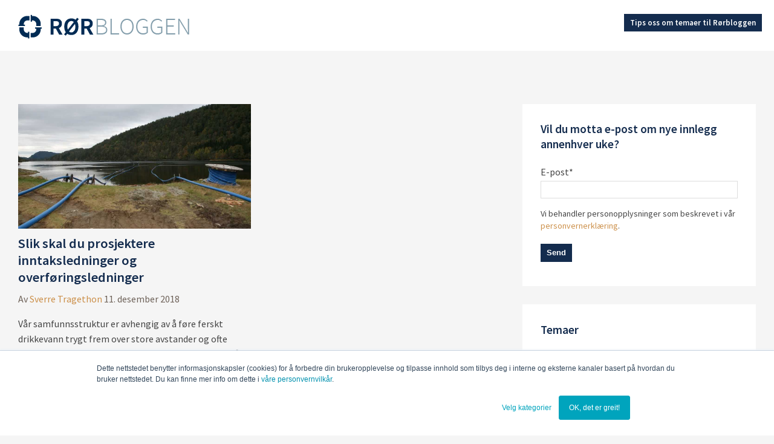

--- FILE ---
content_type: text/html; charset=UTF-8
request_url: https://blogg.hallingplast.no/topic/inntaksledninger
body_size: 9396
content:
<!doctype html><!--[if lt IE 7]> <html class="no-js lt-ie9 lt-ie8 lt-ie7" lang="no" > <![endif]--><!--[if IE 7]>    <html class="no-js lt-ie9 lt-ie8" lang="no" >        <![endif]--><!--[if IE 8]>    <html class="no-js lt-ie9" lang="no" >               <![endif]--><!--[if gt IE 8]><!--><html class="no-js" lang="no"><!--<![endif]--><head>
    <meta charset="utf-8">
    <meta http-equiv="X-UA-Compatible" content="IE=edge,chrome=1">
    <meta name="author" content="Hallingplast AS">
    <meta name="description" content="Inntaksledninger | Rørbloggen av Hallingplast AS leverer innsikt, ekspertise, erfaringer og inspirasjon om PE Trykkrør – rørdeler – vann og avløp. ">
    <meta name="generator" content="HubSpot">
    <title>Rørbloggen | Inntaksledninger</title>
    <link rel="shortcut icon" href="https://blogg.hallingplast.no/hubfs/Blogg%20-%20logo%20og%20favicon/r%C3%B8rbloggen_logo_favicon.png">
    
<meta name="viewport" content="width=device-width, initial-scale=1">

    <script src="/hs/hsstatic/jquery-libs/static-1.1/jquery/jquery-1.7.1.js"></script>
<script>hsjQuery = window['jQuery'];</script>
    <meta property="og:description" content="Inntaksledninger | Rørbloggen av Hallingplast AS leverer innsikt, ekspertise, erfaringer og inspirasjon om PE Trykkrør – rørdeler – vann og avløp. ">
    <meta property="og:title" content="Rørbloggen | Inntaksledninger">
    <meta name="twitter:description" content="Inntaksledninger | Rørbloggen av Hallingplast AS leverer innsikt, ekspertise, erfaringer og inspirasjon om PE Trykkrør – rørdeler – vann og avløp. ">
    <meta name="twitter:title" content="Rørbloggen | Inntaksledninger">

    

    
    <style>
a.cta_button{-moz-box-sizing:content-box !important;-webkit-box-sizing:content-box !important;box-sizing:content-box !important;vertical-align:middle}.hs-breadcrumb-menu{list-style-type:none;margin:0px 0px 0px 0px;padding:0px 0px 0px 0px}.hs-breadcrumb-menu-item{float:left;padding:10px 0px 10px 10px}.hs-breadcrumb-menu-divider:before{content:'›';padding-left:10px}.hs-featured-image-link{border:0}.hs-featured-image{float:right;margin:0 0 20px 20px;max-width:50%}@media (max-width: 568px){.hs-featured-image{float:none;margin:0;width:100%;max-width:100%}}.hs-screen-reader-text{clip:rect(1px, 1px, 1px, 1px);height:1px;overflow:hidden;position:absolute !important;width:1px}
</style>

<link rel="stylesheet" href="https://blogg.hallingplast.no/hubfs/hub_generated/module_assets/1/130602124900/1743850811542/module_Blog_Hero_3_Sections.min.css">
<link rel="stylesheet" href="https://blogg.hallingplast.no/hubfs/hub_generated/module_assets/1/131015076969/1743850815585/module_Blog_Posts_By_Tag_and_Category.min.css">
    

    
<!--  Added by GoogleAnalytics4 integration -->
<script>
var _hsp = window._hsp = window._hsp || [];
window.dataLayer = window.dataLayer || [];
function gtag(){dataLayer.push(arguments);}

var useGoogleConsentModeV2 = true;
var waitForUpdateMillis = 1000;


if (!window._hsGoogleConsentRunOnce) {
  window._hsGoogleConsentRunOnce = true;

  gtag('consent', 'default', {
    'ad_storage': 'denied',
    'analytics_storage': 'denied',
    'ad_user_data': 'denied',
    'ad_personalization': 'denied',
    'wait_for_update': waitForUpdateMillis
  });

  if (useGoogleConsentModeV2) {
    _hsp.push(['useGoogleConsentModeV2'])
  } else {
    _hsp.push(['addPrivacyConsentListener', function(consent){
      var hasAnalyticsConsent = consent && (consent.allowed || (consent.categories && consent.categories.analytics));
      var hasAdsConsent = consent && (consent.allowed || (consent.categories && consent.categories.advertisement));

      gtag('consent', 'update', {
        'ad_storage': hasAdsConsent ? 'granted' : 'denied',
        'analytics_storage': hasAnalyticsConsent ? 'granted' : 'denied',
        'ad_user_data': hasAdsConsent ? 'granted' : 'denied',
        'ad_personalization': hasAdsConsent ? 'granted' : 'denied'
      });
    }]);
  }
}

gtag('js', new Date());
gtag('set', 'developer_id.dZTQ1Zm', true);
gtag('config', 'G-6Y4KST16TH');
</script>
<script async src="https://www.googletagmanager.com/gtag/js?id=G-6Y4KST16TH"></script>

<!-- /Added by GoogleAnalytics4 integration -->

<!--  Added by GoogleTagManager integration -->
<script>
var _hsp = window._hsp = window._hsp || [];
window.dataLayer = window.dataLayer || [];
function gtag(){dataLayer.push(arguments);}

var useGoogleConsentModeV2 = true;
var waitForUpdateMillis = 1000;



var hsLoadGtm = function loadGtm() {
    if(window._hsGtmLoadOnce) {
      return;
    }

    if (useGoogleConsentModeV2) {

      gtag('set','developer_id.dZTQ1Zm',true);

      gtag('consent', 'default', {
      'ad_storage': 'denied',
      'analytics_storage': 'denied',
      'ad_user_data': 'denied',
      'ad_personalization': 'denied',
      'wait_for_update': waitForUpdateMillis
      });

      _hsp.push(['useGoogleConsentModeV2'])
    }

    (function(w,d,s,l,i){w[l]=w[l]||[];w[l].push({'gtm.start':
    new Date().getTime(),event:'gtm.js'});var f=d.getElementsByTagName(s)[0],
    j=d.createElement(s),dl=l!='dataLayer'?'&l='+l:'';j.async=true;j.src=
    'https://www.googletagmanager.com/gtm.js?id='+i+dl;f.parentNode.insertBefore(j,f);
    })(window,document,'script','dataLayer','GTM-MF56L8L');

    window._hsGtmLoadOnce = true;
};

_hsp.push(['addPrivacyConsentListener', function(consent){
  if(consent.allowed || (consent.categories && consent.categories.analytics)){
    hsLoadGtm();
  }
}]);

</script>

<!-- /Added by GoogleTagManager integration -->


<style type="text/css">
    #hs-eu-decline-button{
        display:none !important;
    }
</style>


<!-- Google Tag Manager -->
<script>(function(w,d,s,l,i){w[l]=w[l]||[];w[l].push({'gtm.start':
new Date().getTime(),event:'gtm.js'});var f=d.getElementsByTagName(s)[0],
j=d.createElement(s),dl=l!='dataLayer'?'&l='+l:'';j.async=true;j.src=
'https://www.googletagmanager.com/gtm.js?id='+i+dl;f.parentNode.insertBefore(j,f);
})(window,document,'script','dataLayer','GTM-M2JSTZP');</script>
<!-- End Google Tag Manager -->
<meta name="google-site-verification" content="jSdQbJrT_C--8l8USy5nZjITOkT1w0m-ik3XZx3kpeQ">

<meta property="og:url" content="https://blogg.hallingplast.no/topic/inntaksledninger">
<meta property="og:type" content="blog">
<meta name="twitter:card" content="summary">
<link rel="alternate" type="application/rss+xml" href="https://blogg.hallingplast.no/rss.xml">
<meta name="twitter:domain" content="blogg.hallingplast.no">
<script src="//platform.linkedin.com/in.js" type="text/javascript">
    lang: no_NO
</script>

<meta http-equiv="content-language" content="no">
<link rel="alternate" hreflang="en" href="https://blogg.hallingplast.no/en/tag/inntaksledninger">
<link rel="alternate" hreflang="no" href="https://blogg.hallingplast.no/topic/inntaksledninger">
<link rel="stylesheet" href="//7052064.fs1.hubspotusercontent-na1.net/hubfs/7052064/hub_generated/template_assets/DEFAULT_ASSET/1768924958813/template_layout.min.css">


<link rel="stylesheet" href="https://blogg.hallingplast.no/hubfs/hub_generated/template_assets/1/130733521666/1743588190446/template_blogstyles_v2.css">


    <style>
li.hs-blog-social-share-item.hs-blog-social-share-item-facebook span { vertical-align:top!important; } 
</style>

<script>

$(window).load(function() {

    $('.comment-reply-to').text(function() {

        return $(this).text().replace('Reply to', "Skriv et svar til"); /*Change "New Text" to be the language that you want */

    });

});

</script>
    
<script src="https://blogg.hallingplast.no/hubfs/Templatefiles/Comments/modernizr.custom.js"></script>
  <style type="text/css">
    #hs-eu-decline-button{
        display:none !important;
    }
</style>

  <!-- Google Tag Manager -->
<script>(function(w,d,s,l,i){w[l]=w[l]||[];w[l].push({'gtm.start':
new Date().getTime(),event:'gtm.js'});var f=d.getElementsByTagName(s)[0],
j=d.createElement(s),dl=l!='dataLayer'?'&l='+l:'';j.async=true;j.src=
'https://www.googletagmanager.com/gtm.js?id='+i+dl;f.parentNode.insertBefore(j,f);
})(window,document,'script','dataLayer','GTM-MF56L8L');</script>
<!-- End Google Tag Manager -->
<meta name="google-site-verification" content="jSdQbJrT_C--8l8USy5nZjITOkT1w0m-ik3XZx3kpeQ">
<meta name="google-site-verification" content="prfFgpHQ90oGnkIVtlooc8rlx9liPnIUnYYG0SxrswU">

</head>
<body class="blog listings-page   hs-content-id-77908973206 hs-blog-listing hs-content-path- hs-content-name-rørbloggen-listing-page hs-blog-name-rørbloggen hs-blog-id-2228794985" style="">
<!--  Added by GoogleTagManager integration -->
<noscript><iframe src="https://www.googletagmanager.com/ns.html?id=GTM-MF56L8L" height="0" width="0" style="display:none;visibility:hidden"></iframe></noscript>

<!-- /Added by GoogleTagManager integration -->

    <div class="header-container-wrapper">
    <div class="header-container container-fluid">

<div class="row-fluid-wrapper row-depth-1 row-number-1 ">
<div class="row-fluid ">
<div class="span12 widget-span widget-type-global_group " style="" data-widget-type="global_group" data-x="0" data-w="12">
<div class="" data-global-widget-path="generated_global_groups/133737342753.html"><div class="row-fluid-wrapper row-depth-1 row-number-1 ">
<div class="row-fluid ">
<div class="span12 widget-span widget-type-cell blog-header" style="" data-widget-type="cell" data-x="0" data-w="12">

<div class="row-fluid-wrapper row-depth-1 row-number-2 ">
<div class="row-fluid ">
<div class="span12 widget-span widget-type-cell blog-header-group" style="padding: 24px 0 20px 0; " data-widget-type="cell" data-x="0" data-w="12">

<div class="row-fluid-wrapper row-depth-1 row-number-3 ">
<div class="row-fluid ">
<div class="span8 widget-span widget-type-linked_image company-logo" style="" data-widget-type="linked_image" data-x="0" data-w="8">
<div class="cell-wrapper layout-widget-wrapper">
<span id="hs_cos_wrapper_module_439278301" class="hs_cos_wrapper hs_cos_wrapper_widget hs_cos_wrapper_type_linked_image" style="" data-hs-cos-general-type="widget" data-hs-cos-type="linked_image"><a href="//blogg.hallingplast.no?hsLang=no" id="hs-link-module_439278301" style="border-width:0px;border:0px;"><img src="https://blogg.hallingplast.no/hs-fs/hubfs/Templatefiles/R%C3%B8rbloggen%20logo.png?width=283&amp;name=R%C3%B8rbloggen%20logo.png" class="hs-image-widget " style="width:283px;border-width:0px;border:0px;" width="283" alt="Rørbloggen" title="Rørbloggen" srcset="https://blogg.hallingplast.no/hs-fs/hubfs/Templatefiles/R%C3%B8rbloggen%20logo.png?width=142&amp;name=R%C3%B8rbloggen%20logo.png 142w, https://blogg.hallingplast.no/hs-fs/hubfs/Templatefiles/R%C3%B8rbloggen%20logo.png?width=283&amp;name=R%C3%B8rbloggen%20logo.png 283w, https://blogg.hallingplast.no/hs-fs/hubfs/Templatefiles/R%C3%B8rbloggen%20logo.png?width=425&amp;name=R%C3%B8rbloggen%20logo.png 425w, https://blogg.hallingplast.no/hs-fs/hubfs/Templatefiles/R%C3%B8rbloggen%20logo.png?width=566&amp;name=R%C3%B8rbloggen%20logo.png 566w, https://blogg.hallingplast.no/hs-fs/hubfs/Templatefiles/R%C3%B8rbloggen%20logo.png?width=708&amp;name=R%C3%B8rbloggen%20logo.png 708w, https://blogg.hallingplast.no/hs-fs/hubfs/Templatefiles/R%C3%B8rbloggen%20logo.png?width=849&amp;name=R%C3%B8rbloggen%20logo.png 849w" sizes="(max-width: 283px) 100vw, 283px"></a></span></div><!--end layout-widget-wrapper -->
</div><!--end widget-span -->
<div class="span4 widget-span widget-type-custom_widget tips-oss" style="" data-widget-type="custom_widget" data-x="8" data-w="4">
<div id="hs_cos_wrapper_module_169408170952395" class="hs_cos_wrapper hs_cos_wrapper_widget hs_cos_wrapper_type_module" style="" data-hs-cos-general-type="widget" data-hs-cos-type="module">
  



  
    
  



<a class="hs-button" href="https://respons.hallingplast.no/no/tilbakemelding-om-rorbloggen-0?hsLang=no" id="hs-button_module_169408170952395" rel="">
  Tips oss om temaer til Rørbloggen
</a>

</div>

</div><!--end widget-span -->
</div><!--end row-->
</div><!--end row-wrapper -->

</div><!--end widget-span -->
</div><!--end row-->
</div><!--end row-wrapper -->

</div><!--end widget-span -->
</div><!--end row-->
</div><!--end row-wrapper -->
</div>
</div><!--end widget-span -->
</div><!--end row-->
</div><!--end row-wrapper -->

    </div><!--end header -->
</div><!--end header wrapper -->

<div class="body-container-wrapper">
    <div class="body-container container-fluid">

<div class="row-fluid-wrapper row-depth-1 row-number-1 ">
<div class="row-fluid ">
<div class="span12 widget-span widget-type-custom_widget " style="" data-widget-type="custom_widget" data-x="0" data-w="12">
<div id="hs_cos_wrapper_module_169227122115094" class="hs_cos_wrapper hs_cos_wrapper_widget hs_cos_wrapper_type_module" style="" data-hs-cos-general-type="widget" data-hs-cos-type="module"><div class="container">
  


  </div></div>

</div><!--end widget-span -->
</div><!--end row-->
</div><!--end row-wrapper -->

<div class="row-fluid-wrapper row-depth-1 row-number-2 ">
<div class="row-fluid ">
<div class="span12 widget-span widget-type-cell main-blog-center" style="" data-widget-type="cell" data-x="0" data-w="12">

<div class="row-fluid-wrapper row-depth-1 row-number-3 ">
<div class="row-fluid ">
<div class="span8 widget-span widget-type-cell main-blog-content" style="" data-widget-type="cell" data-x="0" data-w="8">

<div class="row-fluid-wrapper row-depth-1 row-number-4 ">
<div class="row-fluid ">
<div class="span12 widget-span widget-type-blog_content " style="" data-widget-type="blog_content" data-x="0" data-w="12">


<div class="tag-page">
  

    <div class="blog-section blogginnlegg">
        <div class="blog-listing-wrapper cell-wrapper">
            
            <div class=" post-listing-page ">
                

                

                    <div class="post-item Sjøledninger  SESU  Synkerør  Inntaksledninger  overføringsledninger ">
                        

                              
                                    <div class="hs-featured-image-wrapper">
                                        <a href="https://blogg.hallingplast.no/prosjekterering-av-inntaksledninger-og-overforingsledninger?hsLang=no" title="" class="hs-featured-image-link">
                                            <img src="https://blogg.hallingplast.no/hubfs/Blogg_bilder/2018/sesu%20rezised.jpeg" class="hs-featured-image" alt="Slik skal du prosjektere inntaksledninger og overføringsledninger">
                                        </a>
                                    </div>
                               

                            <div class="post-header">
                                <h2><a href="https://blogg.hallingplast.no/prosjekterering-av-inntaksledninger-og-overforingsledninger?hsLang=no">Slik skal du prosjektere inntaksledninger og overføringsledninger</a></h2>
                              <p id="hubspot-author_data" class="hubspot-editable" data-hubspot-form-id="author_data" data-hubspot-name="Blog Author">
                                Av
                                
                                    <a class="author-link" href="https://blogg.hallingplast.no/author/sverre-tragethon?hsLang=no">Sverre Tragethon</a> 11. desember 2018
                                
                            </p>
                              
                              <div class="post-content">
                                <p>Vår samfunnsstruktur er avhengig av å føre ferskt drikkevann trygt frem over store avstander og ofte komplisert terreng. Mye av rørfremføringene skjer på åpent vann eller gjennom ...</p>
                              </div>
                            </div>

                            <div class="custom_listing_comments">
                                
                                
                                0 Kommentarer <a href="https://blogg.hallingplast.no/prosjekterering-av-inntaksledninger-og-overforingsledninger?hsLang=no#comments-listing">Klikk her for å lese/skrive kommentarer</a>
                            </div>
                            
                                 <p id="hubspot-topic_data"> Temaer:
                                    
                                        <a class="topic-link" href="https://blogg.hallingplast.no/topic/sj%C3%B8ledninger?hsLang=no">Sjøledninger</a>,
                                    
                                        <a class="topic-link" href="https://blogg.hallingplast.no/topic/sesu?hsLang=no">SESU</a>,
                                    
                                        <a class="topic-link" href="https://blogg.hallingplast.no/topic/synker%C3%B8r?hsLang=no">Synkerør</a>,
                                    
                                        <a class="topic-link" href="https://blogg.hallingplast.no/topic/inntaksledninger">Inntaksledninger</a>,
                                    
                                        <a class="topic-link" href="https://blogg.hallingplast.no/topic/overf%C3%B8ringsledninger?hsLang=no">overføringsledninger</a>
                                    
                                 </p>
                            
                        
                    </div>
                
            </div>

           
          <div class="blog-pagination ">
                    <a class="button-bottom-all" href="https://blogg.hallingplast.no/all?hsLang=no">Alle innlegg &gt;</a>
            </div>
          

        </div>
    </div>
    </div>
      

</div>

</div><!--end row-->
</div><!--end row-wrapper -->

</div><!--end widget-span -->
<div class="span4 widget-span widget-type-cell main-blog-sidebar" style="" data-widget-type="cell" data-x="8" data-w="4">

<div class="row-fluid-wrapper row-depth-1 row-number-5 ">
<div class="row-fluid ">
<div class="span12 widget-span widget-type-global_group subscribe-box" style="" data-widget-type="global_group" data-x="0" data-w="12">
<div class="" data-global-widget-path="generated_global_groups/4841775757.html"><div class="row-fluid-wrapper row-depth-1 row-number-1">
<div class="row-fluid ">
<div class="span12 widget-span widget-type-header " style="" data-widget-type="header" data-x="0" data-w="12">
<div class="cell-wrapper layout-widget-wrapper">
<span id="hs_cos_wrapper_module_1488270075179583" class="hs_cos_wrapper hs_cos_wrapper_widget hs_cos_wrapper_type_header" style="" data-hs-cos-general-type="widget" data-hs-cos-type="header"><h3>Vil du motta e-post om nye innlegg annenhver uke?</h3></span></div><!--end layout-widget-wrapper -->
</div><!--end widget-span -->
</div><!--end row-->
</div><!--end row-wrapper -->

<div class="row-fluid-wrapper row-depth-1 row-number-2">
<div class="row-fluid ">
<div class="span12 widget-span widget-type-form " style="" data-widget-type="form" data-x="0" data-w="12">
<div class="cell-wrapper layout-widget-wrapper">
<span id="hs_cos_wrapper_module_1488270071791581" class="hs_cos_wrapper hs_cos_wrapper_widget hs_cos_wrapper_type_form" style="" data-hs-cos-general-type="widget" data-hs-cos-type="form"><h3 id="hs_cos_wrapper_module_1488270071791581_title" class="hs_cos_wrapper form-title" data-hs-cos-general-type="widget_field" data-hs-cos-type="text"></h3>

<div id="hs_form_target_module_1488270071791581"></div>









</span>
</div><!--end layout-widget-wrapper -->
</div><!--end widget-span -->
</div><!--end row-->
</div><!--end row-wrapper -->
</div>
</div><!--end widget-span -->
</div><!--end row-->
</div><!--end row-wrapper -->

<div class="row-fluid-wrapper row-depth-1 row-number-6 ">
<div class="row-fluid ">
<div class="span12 widget-span widget-type-global_widget topics" style="" data-widget-type="global_widget" data-x="0" data-w="12">
<div class="cell-wrapper layout-widget-wrapper">
<span id="hs_cos_wrapper_temaer_sidekolonne" class="hs_cos_wrapper hs_cos_wrapper_widget hs_cos_wrapper_type_post_filter" style="" data-hs-cos-general-type="widget" data-hs-cos-type="post_filter" data-global-widget-id="4637873659"><div class="block">
  <h3>Temaer</h3>
  <div class="widget-module">
    <ul>
      
        <li>
          <a href="https://blogg.hallingplast.no/topic/pe-r%C3%B8r?hsLang=no">PE-rør <span class="filter-link-count" dir="ltr">(47)</span></a>
        </li>
      
        <li>
          <a href="https://blogg.hallingplast.no/topic/vann-og-avl%C3%B8p?hsLang=no">Vann og avløp <span class="filter-link-count" dir="ltr">(42)</span></a>
        </li>
      
        <li>
          <a href="https://blogg.hallingplast.no/topic/pe100rc?hsLang=no">PE100RC <span class="filter-link-count" dir="ltr">(37)</span></a>
        </li>
      
        <li>
          <a href="https://blogg.hallingplast.no/topic/nodig?hsLang=no">NoDig <span class="filter-link-count" dir="ltr">(19)</span></a>
        </li>
      
        <li>
          <a href="https://blogg.hallingplast.no/topic/sj%C3%B8ledninger?hsLang=no">Sjøledninger <span class="filter-link-count" dir="ltr">(14)</span></a>
        </li>
      
        <li style="display:none;">
          <a href="https://blogg.hallingplast.no/topic/vannforsyning?hsLang=no">Vannforsyning <span class="filter-link-count" dir="ltr">(13)</span></a>
        </li>
      
        <li style="display:none;">
          <a href="https://blogg.hallingplast.no/topic/pe100?hsLang=no">PE100 <span class="filter-link-count" dir="ltr">(11)</span></a>
        </li>
      
        <li style="display:none;">
          <a href="https://blogg.hallingplast.no/topic/sesu?hsLang=no">SESU <span class="filter-link-count" dir="ltr">(10)</span></a>
        </li>
      
        <li style="display:none;">
          <a href="https://blogg.hallingplast.no/topic/hallingtreff?hsLang=no">Hallingtreff <span class="filter-link-count" dir="ltr">(9)</span></a>
        </li>
      
        <li style="display:none;">
          <a href="https://blogg.hallingplast.no/topic/synker%C3%B8r?hsLang=no">Synkerør <span class="filter-link-count" dir="ltr">(9)</span></a>
        </li>
      
        <li style="display:none;">
          <a href="https://blogg.hallingplast.no/topic/norsk-vann?hsLang=no">Norsk Vann <span class="filter-link-count" dir="ltr">(5)</span></a>
        </li>
      
        <li style="display:none;">
          <a href="https://blogg.hallingplast.no/topic/pe-sveising?hsLang=no">PE-sveising <span class="filter-link-count" dir="ltr">(5)</span></a>
        </li>
      
        <li style="display:none;">
          <a href="https://blogg.hallingplast.no/topic/speilsveising?hsLang=no">Speilsveising <span class="filter-link-count" dir="ltr">(4)</span></a>
        </li>
      
        <li style="display:none;">
          <a href="https://blogg.hallingplast.no/topic/va-bransjen?hsLang=no">VA-bransjen <span class="filter-link-count" dir="ltr">(4)</span></a>
        </li>
      
        <li style="display:none;">
          <a href="https://blogg.hallingplast.no/topic/drikkevannforskriften?hsLang=no">Drikkevannforskriften <span class="filter-link-count" dir="ltr">(3)</span></a>
        </li>
      
        <li style="display:none;">
          <a href="https://blogg.hallingplast.no/topic/hallingplast?hsLang=no">Hallingplast <span class="filter-link-count" dir="ltr">(3)</span></a>
        </li>
      
        <li style="display:none;">
          <a href="https://blogg.hallingplast.no/topic/trykkr%C3%B8r?hsLang=no">Trykkrør <span class="filter-link-count" dir="ltr">(3)</span></a>
        </li>
      
        <li style="display:none;">
          <a href="https://blogg.hallingplast.no/topic/vannlekkasje?hsLang=no">Vannlekkasje <span class="filter-link-count" dir="ltr">(3)</span></a>
        </li>
      
        <li style="display:none;">
          <a href="https://blogg.hallingplast.no/topic/vannr%C3%B8r?hsLang=no">Vannrør <span class="filter-link-count" dir="ltr">(3)</span></a>
        </li>
      
        <li style="display:none;">
          <a href="https://blogg.hallingplast.no/topic/avl%C3%B8p?hsLang=no">Avløp <span class="filter-link-count" dir="ltr">(2)</span></a>
        </li>
      
        <li style="display:none;">
          <a href="https://blogg.hallingplast.no/topic/b%C3%A6rekraft?hsLang=no">Bærekraft <span class="filter-link-count" dir="ltr">(2)</span></a>
        </li>
      
        <li style="display:none;">
          <a href="https://blogg.hallingplast.no/topic/diffusjonstette-r%C3%B8r?hsLang=no">Diffusjonstette rør <span class="filter-link-count" dir="ltr">(2)</span></a>
        </li>
      
        <li style="display:none;">
          <a href="https://blogg.hallingplast.no/topic/elektrosveising?hsLang=no">Elektrosveising <span class="filter-link-count" dir="ltr">(2)</span></a>
        </li>
      
        <li style="display:none;">
          <a href="https://blogg.hallingplast.no/topic/karm%C3%B8y?hsLang=no">Karmøy <span class="filter-link-count" dir="ltr">(2)</span></a>
        </li>
      
        <li style="display:none;">
          <a href="https://blogg.hallingplast.no/topic/mikroplast?hsLang=no">Mikroplast <span class="filter-link-count" dir="ltr">(2)</span></a>
        </li>
      
        <li style="display:none;">
          <a href="https://blogg.hallingplast.no/topic/pp-r%C3%B8r?hsLang=no">PP-rør <span class="filter-link-count" dir="ltr">(2)</span></a>
        </li>
      
        <li style="display:none;">
          <a href="https://blogg.hallingplast.no/topic/rekruttering?hsLang=no">Rekruttering <span class="filter-link-count" dir="ltr">(2)</span></a>
        </li>
      
        <li style="display:none;">
          <a href="https://blogg.hallingplast.no/topic/sesu-xl?hsLang=no">SESU XL <span class="filter-link-count" dir="ltr">(2)</span></a>
        </li>
      
        <li style="display:none;">
          <a href="https://blogg.hallingplast.no/topic/sett-utenfra?hsLang=no">Sett utenfra <span class="filter-link-count" dir="ltr">(2)</span></a>
        </li>
      
        <li style="display:none;">
          <a href="https://blogg.hallingplast.no/topic/stikkledninger?hsLang=no">Stikkledninger <span class="filter-link-count" dir="ltr">(2)</span></a>
        </li>
      
        <li style="display:none;">
          <a href="https://blogg.hallingplast.no/topic/utblokking?hsLang=no">Utblokking <span class="filter-link-count" dir="ltr">(2)</span></a>
        </li>
      
        <li style="display:none;">
          <a href="https://blogg.hallingplast.no/topic/vannverk?hsLang=no">Vannverk <span class="filter-link-count" dir="ltr">(2)</span></a>
        </li>
      
        <li style="display:none;">
          <a href="https://blogg.hallingplast.no/topic/elektromuffe-sveising?hsLang=no">elektromuffe-sveising <span class="filter-link-count" dir="ltr">(2)</span></a>
        </li>
      
        <li style="display:none;">
          <a href="https://blogg.hallingplast.no/topic/resirkulering?hsLang=no">resirkulering <span class="filter-link-count" dir="ltr">(2)</span></a>
        </li>
      
        <li style="display:none;">
          <a href="https://blogg.hallingplast.no/topic/r%C3%B8r-i-r%C3%B8r?hsLang=no">rør-i-rør <span class="filter-link-count" dir="ltr">(2)</span></a>
        </li>
      
        <li style="display:none;">
          <a href="https://blogg.hallingplast.no/topic/adk-kurs?hsLang=no">ADK-kurs <span class="filter-link-count" dir="ltr">(1)</span></a>
        </li>
      
        <li style="display:none;">
          <a href="https://blogg.hallingplast.no/topic/anboring?hsLang=no">Anboring <span class="filter-link-count" dir="ltr">(1)</span></a>
        </li>
      
        <li style="display:none;">
          <a href="https://blogg.hallingplast.no/topic/avl%C3%B8psledninger?hsLang=no">Avløpsledninger <span class="filter-link-count" dir="ltr">(1)</span></a>
        </li>
      
        <li style="display:none;">
          <a href="https://blogg.hallingplast.no/topic/avl%C3%B8psr%C3%B8r?hsLang=no">Avløpsrør <span class="filter-link-count" dir="ltr">(1)</span></a>
        </li>
      
        <li style="display:none;">
          <a href="https://blogg.hallingplast.no/topic/byggeplass?hsLang=no">Byggeplass <span class="filter-link-count" dir="ltr">(1)</span></a>
        </li>
      
        <li style="display:none;">
          <a href="https://blogg.hallingplast.no/topic/drikkevann?hsLang=no">Drikkevann <span class="filter-link-count" dir="ltr">(1)</span></a>
        </li>
      
        <li style="display:none;">
          <a href="https://blogg.hallingplast.no/topic/duktile-r%C3%B8rdeler?hsLang=no">Duktile rørdeler <span class="filter-link-count" dir="ltr">(1)</span></a>
        </li>
      
        <li style="display:none;">
          <a href="https://blogg.hallingplast.no/topic/flens?hsLang=no">Flens <span class="filter-link-count" dir="ltr">(1)</span></a>
        </li>
      
        <li style="display:none;">
          <a href="https://blogg.hallingplast.no/topic/gr%C3%B8nt-skifte?hsLang=no">Grønt skifte <span class="filter-link-count" dir="ltr">(1)</span></a>
        </li>
      
        <li style="display:none;">
          <a href="https://blogg.hallingplast.no/topic/inntaksledninger">Inntaksledninger <span class="filter-link-count" dir="ltr">(1)</span></a>
        </li>
      
        <li style="display:none;">
          <a href="https://blogg.hallingplast.no/topic/milj%C3%B8?hsLang=no">Miljø <span class="filter-link-count" dir="ltr">(1)</span></a>
        </li>
      
        <li style="display:none;">
          <a href="https://blogg.hallingplast.no/topic/mj%C3%B8sa?hsLang=no">Mjøsa <span class="filter-link-count" dir="ltr">(1)</span></a>
        </li>
      
        <li style="display:none;">
          <a href="https://blogg.hallingplast.no/topic/nordic-poly-mark?hsLang=no">Nordic Poly Mark <span class="filter-link-count" dir="ltr">(1)</span></a>
        </li>
      
        <li style="display:none;">
          <a href="https://blogg.hallingplast.no/topic/overvannsledninger?hsLang=no">Overvannsledninger <span class="filter-link-count" dir="ltr">(1)</span></a>
        </li>
      
        <li style="display:none;">
          <a href="https://blogg.hallingplast.no/topic/pe-kum?hsLang=no">PE kum <span class="filter-link-count" dir="ltr">(1)</span></a>
        </li>
      
        <li style="display:none;">
          <a href="https://blogg.hallingplast.no/topic/pp-kappe?hsLang=no">PP-kappe <span class="filter-link-count" dir="ltr">(1)</span></a>
        </li>
      
        <li style="display:none;">
          <a href="https://blogg.hallingplast.no/topic/polyetylen?hsLang=no">Polyetylen <span class="filter-link-count" dir="ltr">(1)</span></a>
        </li>
      
        <li style="display:none;">
          <a href="https://blogg.hallingplast.no/topic/polyetylenr%C3%B8r?hsLang=no">Polyetylenrør <span class="filter-link-count" dir="ltr">(1)</span></a>
        </li>
      
        <li style="display:none;">
          <a href="https://blogg.hallingplast.no/topic/quick-twist?hsLang=no">Quick-Twist <span class="filter-link-count" dir="ltr">(1)</span></a>
        </li>
      
        <li style="display:none;">
          <a href="https://blogg.hallingplast.no/topic/ras?hsLang=no">Ras <span class="filter-link-count" dir="ltr">(1)</span></a>
        </li>
      
        <li style="display:none;">
          <a href="https://blogg.hallingplast.no/topic/reinert-ritz?hsLang=no">Reinert Ritz <span class="filter-link-count" dir="ltr">(1)</span></a>
        </li>
      
        <li style="display:none;">
          <a href="https://blogg.hallingplast.no/topic/samspillsentreprise?hsLang=no">Samspillsentreprise <span class="filter-link-count" dir="ltr">(1)</span></a>
        </li>
      
        <li style="display:none;">
          <a href="https://blogg.hallingplast.no/topic/sikkerhet?hsLang=no">Sikkerhet <span class="filter-link-count" dir="ltr">(1)</span></a>
        </li>
      
        <li style="display:none;">
          <a href="https://blogg.hallingplast.no/topic/str%C3%B8mperenovering?hsLang=no">Strømperenovering <span class="filter-link-count" dir="ltr">(1)</span></a>
        </li>
      
        <li style="display:none;">
          <a href="https://blogg.hallingplast.no/topic/trykkbelastning?hsLang=no">Trykkbelastning <span class="filter-link-count" dir="ltr">(1)</span></a>
        </li>
      
        <li style="display:none;">
          <a href="https://blogg.hallingplast.no/topic/vannkum?hsLang=no">Vannkum <span class="filter-link-count" dir="ltr">(1)</span></a>
        </li>
      
        <li style="display:none;">
          <a href="https://blogg.hallingplast.no/topic/overf%C3%B8ringsledninger?hsLang=no">overføringsledninger <span class="filter-link-count" dir="ltr">(1)</span></a>
        </li>
      
    </ul>
    
      <a class="filter-expand-link" href="#">Se alle</a>
    
  </div>
</div>
</span></div><!--end layout-widget-wrapper -->
</div><!--end widget-span -->
</div><!--end row-->
</div><!--end row-wrapper -->

<div class="row-fluid-wrapper row-depth-1 row-number-7 ">
<div class="row-fluid ">
<div class="span12 widget-span widget-type-global_group search-mobile" style="" data-widget-type="global_group" data-x="0" data-w="12">
<div class="" data-global-widget-path="generated_global_groups/4841776547.html"><div class="row-fluid-wrapper row-depth-1 row-number-1 ">
<div class="row-fluid ">
<div class="span12 widget-span widget-type-header " style="" data-widget-type="header" data-x="0" data-w="12">
<div class="cell-wrapper layout-widget-wrapper">
<span id="hs_cos_wrapper_module_1488270359802697" class="hs_cos_wrapper hs_cos_wrapper_widget hs_cos_wrapper_type_header" style="" data-hs-cos-general-type="widget" data-hs-cos-type="header"><h3>Søk i bloggen</h3></span></div><!--end layout-widget-wrapper -->
</div><!--end widget-span -->
</div><!--end row-->
</div><!--end row-wrapper -->

<div class="row-fluid-wrapper row-depth-1 row-number-2 ">
<div class="row-fluid ">
<div class="span12 widget-span widget-type-google_search " style="" data-widget-type="google_search" data-x="0" data-w="12">
<div class="cell-wrapper layout-widget-wrapper">
<span id="hs_cos_wrapper_module_1488270352269695" class="hs_cos_wrapper hs_cos_wrapper_widget hs_cos_wrapper_type_google_search" style="" data-hs-cos-general-type="widget" data-hs-cos-type="google_search">        <div id="hs-search-module" class="hs-search-module hs-search-module-8868">
            <form class="hs-form">
                <div class="field" role="search">
                    <label for="hs-search-8868"></label>
                    <div class="input">
                        <input type="text" id="hs-search-8868" class="hs-input" value="">
                        <a class="hs-button primary">Søk</a>
                    </div>
                </div>
            </form>
        </div>
        <script>
    function hsOnReadyGoogleSearch_8868() {
      var url           = 'http://google.com/search?q=site:' + location.protocol + '//' + location.hostname + ' ';
      var $searchModule = document.querySelector('.hs-search-module-8868');
      var $input        = $searchModule.querySelector('input');
      var $button       = $searchModule.querySelector('.hs-button.primary');
      if (false) {
          $input.value = decodeURIComponent(location.pathname.split('/').join(' ').split('.').join(' ').split('-').join(' ').split('_').join(''));
      }

      $button.addEventListener('click', function(){
          var newUrl = url + $input.value;
          var win = window.open(newUrl, '_blank');
          if (win) {
              win.focus();
          } else {
              location.href = newUrl;
          }
      });
      $input.addEventListener('keypress', function(e){
          if (e.keyCode !== 13) return;
          e.preventDefault();
          $button.click();
      });
    }

    if (document.readyState === "complete" ||
    (document.readyState !== "loading" && !document.documentElement.doScroll)
    ) {
        hsOnReadyGoogleSearch_8868();
    } else {
        document.addEventListener("DOMContentLoaded", hsOnReadyGoogleSearch_8868);
    }
</script>

</span></div><!--end layout-widget-wrapper -->
</div><!--end widget-span -->
</div><!--end row-->
</div><!--end row-wrapper -->
</div>
</div><!--end widget-span -->
</div><!--end row-->
</div><!--end row-wrapper -->

</div><!--end widget-span -->
</div><!--end row-->
</div><!--end row-wrapper -->

</div><!--end widget-span -->
</div><!--end row-->
</div><!--end row-wrapper -->

<div class="row-fluid-wrapper row-depth-1 row-number-8 ">
<div class="row-fluid ">
<div class="span12 widget-span widget-type-custom_widget " style="" data-widget-type="custom_widget" data-x="0" data-w="12">
<div id="hs_cos_wrapper_module_169260158079559" class="hs_cos_wrapper hs_cos_wrapper_widget hs_cos_wrapper_type_module" style="" data-hs-cos-general-type="widget" data-hs-cos-type="module"></div>

</div><!--end widget-span -->
</div><!--end row-->
</div><!--end row-wrapper -->

<div class="row-fluid-wrapper row-depth-1 row-number-9 ">
<div class="row-fluid ">
<div class="span12 widget-span widget-type-custom_widget " style="" data-widget-type="custom_widget" data-x="0" data-w="12">
<div id="hs_cos_wrapper_module_1692603165295160" class="hs_cos_wrapper hs_cos_wrapper_widget hs_cos_wrapper_type_module" style="" data-hs-cos-general-type="widget" data-hs-cos-type="module"></div>

</div><!--end widget-span -->
</div><!--end row-->
</div><!--end row-wrapper -->

<div class="row-fluid-wrapper row-depth-1 row-number-10 ">
<div class="row-fluid ">
<div class="span12 widget-span widget-type-cell about-box" style="" data-widget-type="cell" data-x="0" data-w="12">

<div class="row-fluid-wrapper row-depth-1 row-number-11 ">
<div class="row-fluid ">
<div class="span12 widget-span widget-type-rich_text about-box-text" style="" data-widget-type="rich_text" data-x="0" data-w="12">
<div class="cell-wrapper layout-widget-wrapper">
<span id="hs_cos_wrapper_module_16923524997701116" class="hs_cos_wrapper hs_cos_wrapper_widget hs_cos_wrapper_type_rich_text" style="" data-hs-cos-general-type="widget" data-hs-cos-type="rich_text"><h2>Om Rørbloggen</h2>
<p><span data-contrast="auto" xml:lang="NB-NO" lang="NB-NO"><span>Rørbloggen leverer innsikt, ekspertise, erfaringer og inspirasjon om </span><span>rør og </span><span>rørdeler </span></span><span>&nbsp;</span><span data-contrast="auto" xml:lang="NB-NO" lang="NB-NO"><span>– vann og avløp. Målet er å hjelpe konsulenter, grossister og andre kunder til å informere, veilede og dele informasjon om bransjen. Besøk </span><a href="http://www.hallingplast.no"><span>hallingplast.no</span></a><span> for mer informasjon om våre produkter og tjenester.</span></span><span data-ccp-props="{&quot;201341983&quot;:0,&quot;335559739&quot;:160,&quot;335559740&quot;:259}">&nbsp;</span></p>
<p>Se også våre ressurssider: <a href="https://respons.hallingplast.no/polyetylen-pe-ror-det-fleksible-og-sterke-valget?hsLang=no">PE-rør - det fleksible og sterke valget</a> og <a href="https://respons.hallingplast.no/norge-er-som-skapt-for-sjoledninger?hsLang=no">Norge er som skapt for sjøledninger</a>.&nbsp;</p></span>
</div><!--end layout-widget-wrapper -->
</div><!--end widget-span -->
</div><!--end row-->
</div><!--end row-wrapper -->

</div><!--end widget-span -->
</div><!--end row-->
</div><!--end row-wrapper -->

    </div><!--end body -->
</div><!--end body wrapper -->

<div class="footer-container-wrapper">
    <div class="footer-container container-fluid">

<div class="row-fluid-wrapper row-depth-1 row-number-1 ">
<div class="row-fluid ">
<div class="span12 widget-span widget-type-global_group " style="" data-widget-type="global_group" data-x="0" data-w="12">
<div class="" data-global-widget-path="generated_global_groups/131018861323.html"><div class="row-fluid-wrapper row-depth-1 row-number-1 ">
<div class="row-fluid ">
<div class="span12 widget-span widget-type-cell custom-footer-wrapper" style="" data-widget-type="cell" data-x="0" data-w="12">

<div class="row-fluid-wrapper row-depth-1 row-number-2 ">
<div class="row-fluid ">
<div class="span12 widget-span widget-type-cell page-center" style="" data-widget-type="cell" data-x="0" data-w="12">

<div class="row-fluid-wrapper row-depth-1 row-number-3 ">
<div class="row-fluid ">
<div class="span4 widget-span widget-type-linked_image footer-logo" style="" data-widget-type="linked_image" data-x="0" data-w="4">
<div class="cell-wrapper layout-widget-wrapper">
<span id="hs_cos_wrapper_module_71279281" class="hs_cos_wrapper hs_cos_wrapper_widget hs_cos_wrapper_type_linked_image" style="" data-hs-cos-general-type="widget" data-hs-cos-type="linked_image"><a href="http://www.hallingplast.no" id="hs-link-module_71279281" style="border-width:0px;border:0px;"><img src="https://blogg.hallingplast.no/hs-fs/hubfs/Templatefiles/hallingplast-logo-negativ.png?width=150&amp;name=hallingplast-logo-negativ.png" class="hs-image-widget " style="width:150px;border-width:0px;border:0px;" width="150" alt="Hallingplast" title="Hallingplast" srcset="https://blogg.hallingplast.no/hs-fs/hubfs/Templatefiles/hallingplast-logo-negativ.png?width=75&amp;name=hallingplast-logo-negativ.png 75w, https://blogg.hallingplast.no/hs-fs/hubfs/Templatefiles/hallingplast-logo-negativ.png?width=150&amp;name=hallingplast-logo-negativ.png 150w, https://blogg.hallingplast.no/hs-fs/hubfs/Templatefiles/hallingplast-logo-negativ.png?width=225&amp;name=hallingplast-logo-negativ.png 225w, https://blogg.hallingplast.no/hs-fs/hubfs/Templatefiles/hallingplast-logo-negativ.png?width=300&amp;name=hallingplast-logo-negativ.png 300w, https://blogg.hallingplast.no/hs-fs/hubfs/Templatefiles/hallingplast-logo-negativ.png?width=375&amp;name=hallingplast-logo-negativ.png 375w, https://blogg.hallingplast.no/hs-fs/hubfs/Templatefiles/hallingplast-logo-negativ.png?width=450&amp;name=hallingplast-logo-negativ.png 450w" sizes="(max-width: 150px) 100vw, 150px"></a></span></div><!--end layout-widget-wrapper -->
</div><!--end widget-span -->
<div class="span4 widget-span widget-type-rich_text footer-social" style="" data-widget-type="rich_text" data-x="4" data-w="4">
<div class="cell-wrapper layout-widget-wrapper">
<span id="hs_cos_wrapper_module_98329939" class="hs_cos_wrapper hs_cos_wrapper_widget hs_cos_wrapper_type_rich_text" style="" data-hs-cos-general-type="widget" data-hs-cos-type="rich_text"><div style="text-align: center;">
<p><strong><span style="font-size: 16px;">Hallingplast AS</span></strong> | <a href="http://www.hallingplast.no/ressurser/personvern-og-vilkaar-for-bruk/" target="_blank" rel="noopener">Personvern og vilkår for bruk&nbsp;</a>&nbsp; -&nbsp; <a style="text-decoration: underline; cursor: pointer; color: white;" onclick="(function(){ var _hsp = window._hsp = window._hsp || []; _hsp.push(['showBanner']);})()">Cookie-innstillinger</a></p>
<p><a href="https://www.facebook.com/hallingplast" class="facebook"><svg xmlns="http://www.w3.org/2000/svg" width="20" height="20" fill="#ffffff" class="bi bi-facebook" viewbox="0 0 16 16"> <path d="M16 8.049c0-4.446-3.582-8.05-8-8.05C3.58 0-.002 3.603-.002 8.05c0 4.017 2.926 7.347 6.75 7.951v-5.625h-2.03V8.05H6.75V6.275c0-2.017 1.195-3.131 3.022-3.131.876 0 1.791.157 1.791.157v1.98h-1.009c-.993 0-1.303.621-1.303 1.258v1.51h2.218l-.354 2.326H9.25V16c3.824-.604 6.75-3.934 6.75-7.951z"></path> </svg></a> <a href="https://www.instagram.com/hallingplast/"><svg xmlns="http://www.w3.org/2000/svg" width="20" height="20" fill="#ffffff" class="bi bi-instagram" viewbox="0 0 16 16"> <path d="M8 0C5.829 0 5.556.01 4.703.048 3.85.088 3.269.222 2.76.42a3.917 3.917 0 0 0-1.417.923A3.927 3.927 0 0 0 .42 2.76C.222 3.268.087 3.85.048 4.7.01 5.555 0 5.827 0 8.001c0 2.172.01 2.444.048 3.297.04.852.174 1.433.372 1.942.205.526.478.972.923 1.417.444.445.89.719 1.416.923.51.198 1.09.333 1.942.372C5.555 15.99 5.827 16 8 16s2.444-.01 3.298-.048c.851-.04 1.434-.174 1.943-.372a3.916 3.916 0 0 0 1.416-.923c.445-.445.718-.891.923-1.417.197-.509.332-1.09.372-1.942C15.99 10.445 16 10.173 16 8s-.01-2.445-.048-3.299c-.04-.851-.175-1.433-.372-1.941a3.926 3.926 0 0 0-.923-1.417A3.911 3.911 0 0 0 13.24.42c-.51-.198-1.092-.333-1.943-.372C10.443.01 10.172 0 7.998 0h.003zm-.717 1.442h.718c2.136 0 2.389.007 3.232.046.78.035 1.204.166 1.486.275.373.145.64.319.92.599.28.28.453.546.598.92.11.281.24.705.275 1.485.039.843.047 1.096.047 3.231s-.008 2.389-.047 3.232c-.035.78-.166 1.203-.275 1.485a2.47 2.47 0 0 1-.599.919c-.28.28-.546.453-.92.598-.28.11-.704.24-1.485.276-.843.038-1.096.047-3.232.047s-2.39-.009-3.233-.047c-.78-.036-1.203-.166-1.485-.276a2.478 2.478 0 0 1-.92-.598 2.48 2.48 0 0 1-.6-.92c-.109-.281-.24-.705-.275-1.485-.038-.843-.046-1.096-.046-3.233 0-2.136.008-2.388.046-3.231.036-.78.166-1.204.276-1.486.145-.373.319-.64.599-.92.28-.28.546-.453.92-.598.282-.11.705-.24 1.485-.276.738-.034 1.024-.044 2.515-.045v.002zm4.988 1.328a.96.96 0 1 0 0 1.92.96.96 0 0 0 0-1.92zm-4.27 1.122a4.109 4.109 0 1 0 0 8.217 4.109 4.109 0 0 0 0-8.217zm0 1.441a2.667 2.667 0 1 1 0 5.334 2.667 2.667 0 0 1 0-5.334z"></path> </svg></a></p>
</div></span>
</div><!--end layout-widget-wrapper -->
</div><!--end widget-span -->
<div class="span4 widget-span widget-type-custom_widget footer-snarveier" style="" data-widget-type="custom_widget" data-x="8" data-w="4">
<div id="hs_cos_wrapper_module_1692604105352227" class="hs_cos_wrapper hs_cos_wrapper_widget hs_cos_wrapper_type_module widget-type-rich_text" style="" data-hs-cos-general-type="widget" data-hs-cos-type="module"><span id="hs_cos_wrapper_module_1692604105352227_" class="hs_cos_wrapper hs_cos_wrapper_widget hs_cos_wrapper_type_rich_text" style="" data-hs-cos-general-type="widget" data-hs-cos-type="rich_text"><p style="font-size: 16px;"><strong>Snarveier</strong></p>
<div class="snarveier-links">
<p><a href="https://www.hallingplast.no/om-oss/" rel="noopener">Om oss</a></p>
<p><a href="https://www.hallingplast.no/kontakt/" rel="noopener">Kontakt</a></p>
<p><a href="https://www.hallingplast.no/markeder/" rel="noopener">Markeder</a></p>
</div></span></div>

</div><!--end widget-span -->
</div><!--end row-->
</div><!--end row-wrapper -->

</div><!--end widget-span -->
</div><!--end row-->
</div><!--end row-wrapper -->

</div><!--end widget-span -->
</div><!--end row-->
</div><!--end row-wrapper -->
</div>
</div><!--end widget-span -->
</div><!--end row-->
</div><!--end row-wrapper -->

    </div><!--end footer -->
</div><!--end footer wrapper -->

    
<!-- HubSpot performance collection script -->
<script defer src="/hs/hsstatic/content-cwv-embed/static-1.1293/embed.js"></script>
<script>
var hsVars = hsVars || {}; hsVars['language'] = 'no';
</script>

<script src="/hs/hsstatic/cos-i18n/static-1.53/bundles/project.js"></script>

    <!--[if lte IE 8]>
    <script charset="utf-8" src="https://js.hsforms.net/forms/v2-legacy.js"></script>
    <![endif]-->

<script data-hs-allowed="true" src="/_hcms/forms/v2.js"></script>

    <script data-hs-allowed="true">
        var options = {
            portalId: '468752',
            formId: '6bd52f58-a172-492c-9977-c309dfad068e',
            formInstanceId: '8739',
            
            pageId: '2228794985',
            
            region: 'na1',
            
            
            
            
            
            
            inlineMessage: "Takk! Dine opplysninger er n\u00E5 registrert",
            
            
            rawInlineMessage: "Takk! Dine opplysninger er n\u00E5 registrert",
            
            
            hsFormKey: "1248209ee5475eeeaf7ff34a8c9ca7a2",
            
            
            css: '',
            target: '#hs_form_target_module_1488270071791581',
            
            
            
            
            
            
            
            contentType: "listing-page",
            
            
            
            formsBaseUrl: '/_hcms/forms/',
            
            
            
            formData: {
                cssClass: 'hs-form stacked hs-custom-form'
            }
        };

        options.getExtraMetaDataBeforeSubmit = function() {
            var metadata = {};
            

            if (hbspt.targetedContentMetadata) {
                var count = hbspt.targetedContentMetadata.length;
                var targetedContentData = [];
                for (var i = 0; i < count; i++) {
                    var tc = hbspt.targetedContentMetadata[i];
                     if ( tc.length !== 3) {
                        continue;
                     }
                     targetedContentData.push({
                        definitionId: tc[0],
                        criterionId: tc[1],
                        smartTypeId: tc[2]
                     });
                }
                metadata["targetedContentMetadata"] = JSON.stringify(targetedContentData);
            }

            return metadata;
        };

        hbspt.forms.create(options);
    </script>


<!-- Start of HubSpot Analytics Code -->
<script type="text/javascript">
var _hsq = _hsq || [];
_hsq.push(["setContentType", "listing-page"]);
_hsq.push(["setCanonicalUrl", "https:\/\/blogg.hallingplast.no\/topic\/inntaksledninger"]);
_hsq.push(["setPageId", "77908973206"]);
_hsq.push(["setContentMetadata", {
    "contentPageId": 77908973206,
    "legacyPageId": "77908973206",
    "contentFolderId": null,
    "contentGroupId": 2228794985,
    "abTestId": null,
    "languageVariantId": 77908973206,
    "languageCode": "no",
    
    
}]);
</script>

<script type="text/javascript" id="hs-script-loader" async defer src="/hs/scriptloader/468752.js"></script>
<!-- End of HubSpot Analytics Code -->


<script type="text/javascript">
var hsVars = {
    render_id: "b00d256a-970c-4999-ba9c-2b86403c046b",
    ticks: 1768931667370,
    page_id: 77908973206,
    
    content_group_id: 2228794985,
    portal_id: 468752,
    app_hs_base_url: "https://app.hubspot.com",
    cp_hs_base_url: "https://cp.hubspot.com",
    language: "no",
    analytics_page_type: "listing-page",
    scp_content_type: "",
    
    analytics_page_id: "77908973206",
    category_id: 7,
    folder_id: 0,
    is_hubspot_user: false
}
</script>


<script defer src="/hs/hsstatic/HubspotToolsMenu/static-1.432/js/index.js"></script>

<!-- end Main.js Do NOT DELETE -->
<script src="https://blogg.hallingplast.no/hubfs/hub_generated/template_assets/1/2315210246/1743588190783/template_hallingplast-jan2015-main.js"></script>

<!-- end Main.js -->

<!-- Google Tag Manager (noscript) -->
<noscript><iframe src="https://www.googletagmanager.com/ns.html?id=GTM-M2JSTZP" height="0" width="0" style="display:none;visibility:hidden"></iframe></noscript>
<!-- End Google Tag Manager (noscript) -->




<div id="fb-root"></div>
  <script>(function(d, s, id) {
  var js, fjs = d.getElementsByTagName(s)[0];
  if (d.getElementById(id)) return;
  js = d.createElement(s); js.id = id;
  js.src = "//connect.facebook.net/nn_NO/sdk.js#xfbml=1&version=v3.0";
  fjs.parentNode.insertBefore(js, fjs);
 }(document, 'script', 'facebook-jssdk'));</script> <script>!function(d,s,id){var js,fjs=d.getElementsByTagName(s)[0];if(!d.getElementById(id)){js=d.createElement(s);js.id=id;js.src="https://platform.twitter.com/widgets.js";fjs.parentNode.insertBefore(js,fjs);}}(document,"script","twitter-wjs");</script>
 
<script src="https://ajax.googleapis.com/ajax/libs/jquery/1.9.1/jquery.min.js"></script>
        <script src="https://blogg.hallingplast.no/hubfs/Templatefiles/Comments/jquery.cbpNTAccordion.min.js"></script>

     <script>
       $( function() {
          /*
          - how to call the plugin:
          $( selector ).cbpNTAccordion( [options] );
          - destroy:
          $( selector ).cbpNTAccordion( 'destroy' );
          */

          $( '#cbp-ntaccordion' ).cbpNTAccordion();

        } );

    </script>

<!-- Google Tag Manager (noscript) -->
<noscript><iframe src="https://www.googletagmanager.com/ns.html?id=GTM-MF56L8L" height="0" width="0" style="display:none;visibility:hidden"></iframe></noscript>
<!-- End Google Tag Manager (noscript) -->

    
    <!-- Generated by the HubSpot Template Builder - template version 1.03 -->

</body></html>

--- FILE ---
content_type: text/css
request_url: https://blogg.hallingplast.no/hubfs/hub_generated/module_assets/1/130602124900/1743850811542/module_Blog_Hero_3_Sections.min.css
body_size: -77
content:
.container{background-color:#fff}.listing-hero{display:flex;height:auto;margin:0 auto;max-width:1600px;padding:0 50px 200px 30px}.mobile-img{display:none}.hero-3-img{display:flex;width:75%}.blog-content img{height:auto!important;object-fit:cover;width:100%}.hero-content{position:relative;width:100%}.hero-content .featured-image-wrapper{width:100%}.hero-content img{height:100%;max-height:600px;object-fit:cover;width:100%}.hero-content .button{background-color:#000;border-radius:8px;bottom:40px;color:#fff;font-size:1.5em;left:50%;padding:15px 20px;position:absolute;transform:translateX(-50%)}.hero-content .button:hover{background-color:#dc291e}.hero-sidebar{display:flex;flex-direction:column;height:600px;justify-content:space-between;margin-left:30px;width:36%}.first-article{height:80%;width:100%}.blog-content-hero h1 a{color:#000;margin:0 auto;width:95%}.blog-content-hero{display:flex;flex-direction:column;gap:10px;justify-content:center}.blog-content-hero a:hover{text-decoration:underline}.first-article a,.second-article a{color:#000;font-size:1em;line-height:1.6em}.first-article a:hover,.second-article a:hover{text-decoration:underline}.first-article .author-info{display:flex;flex-direction:row}.first-article img,.second-article img{max-height:204px;object-fit:cover;width:100%}.first-article-link h2,.second-article-link h2{color:#000;margin-top:10px}.second-article{margin-top:40px;@media (max-width:1200px){margin-top:0}}.header-link{color:#142c4e!important}@media (max-width:1400px){.hero-3-img{width:75%}.hero-sidebar{width:40%}.hero-content .button{font-size:1.2em}}@media (max-width:1200px){.hero-3-img{display:block;height:auto;margin-bottom:20px;width:100%!important}.listing-hero{flex-direction:column}.hero-sidebar{box-sizing:border-box;display:flex;flex-direction:row;height:450px;justify-content:space-between;margin-left:0;width:100%}.first-article,.image-link{height:90%;width:48%}.image-link img{max-height:none}.first-article img{max-height:260px}.hero-content .button{font-size:1.4em}.hero-content img{min-height:unset}}@media (max-width:786px){.desktop-img{display:none}.mobile-img{display:block}.hero-3-img{flex-direction:column}.hero-content{height:unset;margin-bottom:20px;position:relative}.hero-sidebar{flex-direction:column;height:auto}.first-article,.image-link{margin-bottom:20px;width:100%}.image-link img{max-height:300px}}

--- FILE ---
content_type: text/css
request_url: https://blogg.hallingplast.no/hubfs/hub_generated/module_assets/1/131015076969/1743850815585/module_Blog_Posts_By_Tag_and_Category.min.css
body_size: -283
content:
.blog-posts{padding:50px 0;width:100%}.heading-posts{font-size:2em;font-weight:500;margin:0 auto;max-width:1600px;padding:0 20px 40px;text-align:center;text-transform:none}.blog-posts-wrapper{display:flex;justify-content:space-between;margin:0 auto;max-width:1600px}.blog-posts-wrapper a{color:#000;width:50%}.blog-posts-wrapper a:last-child{margin-left:30px}.blog-posts-wrapper a:first-child{margin-right:30px}.blog-content{width:100%}.blog-content p{font-size:1.1em;font-weight:500;text-align:center}.blog-content p:hover{text-decoration:underline}.read-more-button{border:1px solid;margin:0 auto;padding:10px 15px;width:80px}.blog-content h3{font-weight:500;line-height:1.5em;margin-bottom:20px;text-align:center}.blog-content h3:hover{text-decoration:underline}.blog-content img{height:350px!important;object-fit:cover;width:100%}a.button-bottom{color:#fff;text-align:center}.button-bottom{background-color:#cc904a;color:#fff;font-size:1.1em;margin:30px auto 0;padding:10px 20px;width:fit-content}a.button-bottom:hover{color:#fff;text-decoration:underline}@media (max-width:1630px){.blog-posts-wrapper{padding:0 20px}}@media (max-width:768px){.blog-posts-wrapper{flex-direction:column}.blog-posts-wrapper a{width:100%}.blog-posts-wrapper a:last-child{margin-left:0}.blog-posts-wrapper a:first-child{margin-right:0}.blog-content-width{margin-bottom:30px}}

--- FILE ---
content_type: text/css
request_url: https://blogg.hallingplast.no/hubfs/hub_generated/template_assets/1/130733521666/1743588190446/template_blogstyles_v2.css
body_size: 7593
content:
@import url('https://fonts.googleapis.com/css?family=Source+Sans+Pro:300,400,600,700');

/***********************************************/
/* CSS @imports must be at the top of the file */
/* Add them above this section                 */
/***********************************************/

/****************************************/
/* HubSpot Style Boilerplate            */
/****************************************/

/* These includes are optional, but helpful. */
/* Images */

img {
    max-width: 100%;
    border: 0;
    -ms-interpolation-mode: bicubic;
    vertical-align: bottom; /* Suppress the space beneath the baseline */
}

/* Videos */

video {
    max-width: 100%;
    height: auto;
}

/* Embed Container (iFrame, Object, Embed) */

.hs-responsive-embed {
    position: relative;
    height: auto;
    overflow: hidden;
    padding-top: 0;
    padding-left: 0;
    padding-right: 0;
}

.hs-responsive-embed iframe, .hs-responsive-embed object, .hs-responsive-embed embed {
    width: 100%;
    height: 100%;
    border: 0;
}

.hs-responsive-embed,
.hs-responsive-embed.hs-responsive-embed-youtube,
.hs-responsive-embed.hs-responsive-embed-wistia,
.hs-responsive-embed.hs-responsive-embed-vimeo {
    padding-bottom: 2%;
}

.hs-responsive-embed.hs-responsive-embed-instagram {
    padding-bottom: 116.01%;
}

.hs-responsive-embed.hs-responsive-embed-pinterest {
    height: auto;
    overflow: visible;
    padding: 0;
}

.hs-responsive-embed.hs-responsive-embed-pinterest iframe {
    position: static;
    width: auto;
    height: auto;
}

iframe[src^="http://www.slideshare.net/slideshow/embed_code/"] {
    width: 100%;
    max-width: 100%;
}

@media (max-width: 568px) {
    iframe {
        max-width: 100%;
    }
}

/* Forms */

textarea,
input[type="text"],
input[type="password"],
input[type="datetime"],
input[type="datetime-local"],
input[type="date"],
input[type="month"],
input[type="time"],
input[type="week"],
input[type="number"],
input[type="email"],
input[type="url"],
input[type="search"],
input[type="tel"],
input[type="color"],
select {
    padding: 6px;
    display: inline-block;
    width: 100%;
    -webkit-box-sizing: border-box;
    -moz-box-sizing: border-box;
    box-sizing: border-box;
}

/* Menus */

.hs-menu-wrapper ul {
    padding: 0;
}

.hs-menu-wrapper.hs-menu-flow-horizontal ul {
    list-style: none;
    margin: 0;
}

.hs-menu-wrapper.hs-menu-flow-horizontal > ul {
    display: inline-block;
    margin-bottom: 20px;
}

.hs-menu-wrapper.hs-menu-flow-horizontal > ul:before {
    content: " ";
    display: table;
}

.hs-menu-wrapper.hs-menu-flow-horizontal > ul:after {
    content: " ";
    display: table;
    clear: both;
}

.hs-menu-wrapper.hs-menu-flow-horizontal > ul li.hs-menu-depth-1 {
    float: left;
}

.hs-menu-wrapper.hs-menu-flow-horizontal > ul li a {
    display: inline-block;
    padding: 10px 20px;
    white-space: nowrap;
    max-width: 140px;
    overflow: hidden;
    text-overflow: ellipsis;
    text-decoration: none;
}

.hs-menu-wrapper.hs-menu-flow-horizontal > ul li.hs-item-has-children {
    position: relative;
}

.hs-menu-wrapper.hs-menu-flow-horizontal > ul li.hs-item-has-children ul.hs-menu-children-wrapper {
    visibility: hidden;
    opacity: 0;
    -webkit-transition: opacity 0.4s;
    position: absolute;
    z-index: 10;
    left: 0;
}

.hs-menu-wrapper.hs-menu-flow-horizontal > ul li.hs-item-has-children ul.hs-menu-children-wrapper li a {
    display: block;
    white-space: nowrap;
    width: 140px;
    overflow: hidden;
    text-overflow: ellipsis;
}

.hs-menu-wrapper.hs-menu-flow-horizontal > ul li.hs-item-has-children ul.hs-menu-children-wrapper li.hs-item-has-children ul.hs-menu-children-wrapper {
    left: 180px;
    top: 0;
}

.hs-menu-wrapper.hs-menu-flow-horizontal > ul li.hs-item-has-children:hover > ul.hs-menu-children-wrapper {
    opacity: 1;
    visibility: visible;
}

.row-fluid-wrapper:last-child .hs-menu-wrapper.hs-menu-flow-horizontal > ul {
    margin-bottom: 0;
}

.hs-menu-wrapper.hs-menu-flow-horizontal.hs-menu-show-active-branch {
    position: relative;
    margin-bottom: 20px;
    min-height: 7em;
}

.hs-menu-wrapper.hs-menu-flow-horizontal.hs-menu-show-active-branch > ul {
    margin-bottom: 0;
}

.hs-menu-wrapper.hs-menu-flow-horizontal.hs-menu-show-active-branch > ul li.hs-item-has-children {
    position: static;
}

.hs-menu-wrapper.hs-menu-flow-horizontal.hs-menu-show-active-branch > ul li.hs-item-has-children ul.hs-menu-children-wrapper {
    display: none;
}

.hs-menu-wrapper.hs-menu-flow-horizontal.hs-menu-show-active-branch > ul li.hs-item-has-children.active-branch > ul.hs-menu-children-wrapper {
    display: block;
    visibility: visible;
    opacity: 1;
}

.hs-menu-wrapper.hs-menu-flow-horizontal.hs-menu-show-active-branch > ul li.hs-item-has-children.active-branch > ul.hs-menu-children-wrapper:before {
    content: " ";
    display: table;
}

.hs-menu-wrapper.hs-menu-flow-horizontal.hs-menu-show-active-branch > ul li.hs-item-has-children.active-branch > ul.hs-menu-children-wrapper:after {
    content: " ";
    display: table;
    clear: both;
}

.hs-menu-wrapper.hs-menu-flow-horizontal.hs-menu-show-active-branch > ul li.hs-item-has-children.active-branch > ul.hs-menu-children-wrapper > li {
    float: left;
}

.hs-menu-wrapper.hs-menu-flow-horizontal.hs-menu-show-active-branch > ul li.hs-item-has-children.active-branch > ul.hs-menu-children-wrapper > li a {
    display: inline-block;
    padding: 10px 20px;
    white-space: nowrap;
    max-width: 140px;
    width: auto;
    overflow: hidden;
    text-overflow: ellipsis;
    text-decoration: none;
}

.hs-menu-wrapper.hs-menu-flow-vertical {
    width: 100%;
}

.hs-menu-wrapper.hs-menu-flow-vertical ul {
    list-style: none;
    margin: 0;
}

.hs-menu-wrapper.hs-menu-flow-vertical li a {
    display: block;
    white-space: nowrap;
    width: 140px;
    overflow: hidden;
    text-overflow: ellipsis;
}

.hs-menu-wrapper.hs-menu-flow-vertical > ul {
    margin-bottom: 20px;
}

.hs-menu-wrapper.hs-menu-flow-vertical > ul li.hs-menu-depth-1 > a {
    width: auto;
}

.hs-menu-wrapper.hs-menu-flow-vertical > ul li a {
    padding: 10px 20px;
    text-decoration: none;
}

.hs-menu-wrapper.hs-menu-flow-vertical > ul li.hs-item-has-children {
    position: relative;
}

.hs-menu-wrapper.hs-menu-flow-vertical > ul li.hs-item-has-children ul.hs-menu-children-wrapper {
    visibility: hidden;
    opacity: 0;
    -webkit-transition: opacity 0.4s;
    position: absolute;
    z-index: 10;
    top: 0;
    left: 180px;
}

.hs-menu-wrapper.hs-menu-flow-vertical > ul li.hs-item-has-children:hover > ul.hs-menu-children-wrapper {
    opacity: 1;
    visibility: visible;
}

.hs-menu-wrapper.hs-menu-flow-vertical.hs-menu-show-active-branch li a {
    min-width: 140px;
    width: auto;
}

.hs-menu-wrapper.hs-menu-flow-vertical.hs-menu-show-active-branch > ul {
    max-width: 100%;
    overflow: hidden;
}

.hs-menu-wrapper.hs-menu-flow-vertical.hs-menu-show-active-branch > ul li.hs-item-has-children ul.hs-menu-children-wrapper {
    display: none;
}

.hs-menu-wrapper.hs-menu-flow-vertical.hs-menu-show-active-branch > ul li.hs-item-has-children.active-branch > ul.hs-menu-children-wrapper,
.hs-menu-wrapper.hs-menu-flow-vertical.hs-menu-show-active-branch > ul li.hs-item-has-children.active-branch > ul.hs-menu-children-wrapper > li.hs-item-has-children > ul.hs-menu-children-wrapper {
    display: block;
    visibility: visible;
    opacity: 1;
    position: static;
}

.hs-menu-wrapper.hs-menu-flow-vertical.hs-menu-show-active-branch li.hs-menu-depth-2 > a {
    padding-left: 4em;
}

.hs-menu-wrapper.hs-menu-flow-vertical.hs-menu-show-active-branch li.hs-menu-depth-3 > a {
    padding-left: 6em;
}

.hs-menu-wrapper.hs-menu-flow-vertical.hs-menu-show-active-branch li.hs-menu-depth-4 > a {
    padding-left: 8em;
}

.hs-menu-wrapper.hs-menu-flow-vertical.hs-menu-show-active-branch li.hs-menu-depth-5 > a {
    padding-left: 140px;
}

.hs-menu-wrapper.hs-menu-not-show-active-branch li.hs-menu-depth-1 ul {
    box-shadow: 0px 1px 3px rgba(0, 0, 0, 0.18);
    -webkit-box-shadow: 0px 1px 3px rgba(0, 0, 0, 0.18);
    -moz-box-shadow: 0px 1px 3px rgba(0, 0, 0, 0.18);
}

@media (max-width: 568px) {
    .hs-menu-wrapper, .hs-menu-wrapper * {
        -webkit-box-sizing: border-box;
        -moz-box-sizing: border-box;
        box-sizing: border-box;
        display: block;
        width: 100%;
    }

    .hs-menu-wrapper.hs-menu-flow-horizontal ul {
        list-style: none;
        margin: 0;
        display: block;
    }

    .hs-menu-wrapper.hs-menu-flow-horizontal > ul {
        display: block;
    }

    .hs-menu-wrapper.hs-menu-flow-horizontal > ul li.hs-menu-depth-1 {
        float: none;
    }

    .hs-menu-wrapper.hs-menu-flow-horizontal > ul li a,
    .hs-menu-wrapper.hs-menu-flow-horizontal > ul li.hs-item-has-children ul.hs-menu-children-wrapper li a,
    .hs-menu-wrapper.hs-menu-flow-horizontal.hs-menu-show-active-branch > ul li.hs-item-has-children.active-branch > ul.hs-menu-children-wrapper > li a {
        display: block;
        max-width: 100%;
        width: 100%;
    }
}

.hs-menu-wrapper.hs-menu-flow-vertical.no-flyouts > ul li.hs-item-has-children ul.hs-menu-children-wrapper,
.hs-menu-wrapper.hs-menu-flow-horizontal.no-flyouts > ul li.hs-item-has-children ul.hs-menu-children-wrapper {
    visibility: visible;
    opacity: 1;
}

/* Space Module */

.widget-type-space {
    visibility: hidden;
}

/* Blog Author Section */

.hs-author-listing-header {
    margin: 0 0 .75em 0;
}

.hs-author-social-links {
    display: inline-block;
}

.hs-author-social-links a.hs-author-social-link {
    width: 24px;
    height: 24px;
    border-width: 0px;
    border: 0px;
    line-height: 24px;
    background-size: 24px 24px;
    background-repeat: no-repeat;
    display: inline-block;
    text-indent: -99999px;
}

.hs-author-social-links a.hs-author-social-link.hs-social-facebook {
    background-image: url("//static.hubspot.com/final/img/common/icons/social/facebook-24x24.png");
}

.hs-author-social-links a.hs-author-social-link.hs-social-linkedin {
    background-image: url("//static.hubspot.com/final/img/common/icons/social/linkedin-24x24.png");
}

.hs-author-social-links a.hs-author-social-link.hs-social-twitter {
    background-image: url("//static.hubspot.com/final/img/common/icons/social/twitter-24x24.png");
}

.hs-author-social-links a.hs-author-social-link.hs-social-google-plus {
    background-image: url("//static.hubspot.com/final/img/common/icons/social/googleplus-24x24.png");
}

/*
 * jQuery FlexSlider v2.0
 * http://www.woothemes.com/flexslider/
 *
 * Copyright 2012 WooThemes
 * Free to use under the GPLv2 license.
 * http://www.gnu.org/licenses/gpl-2.0.html
 *
 * Contributing author: Tyler Smith (@mbmufffin)
 */

/* Wrapper */
.hs_cos_wrapper_type_image_slider {
    display: block;
    overflow: hidden
}

/* Browser Resets */
.hs_cos_flex-container a:active,
.hs_cos_flex-slider a:active,
.hs_cos_flex-container a:focus,
.hs_cos_flex-slider a:focus  {outline: none;}
.hs_cos_flex-slides,
.hs_cos_flex-control-nav,
.hs_cos_flex-direction-nav {margin: 0; padding: 0; list-style: none;}

/* FlexSlider Necessary Styles
*********************************/
.hs_cos_flex-slider {margin: 0; padding: 0;}
.hs_cos_flex-slider .hs_cos_flex-slides > li {display: none; -webkit-backface-visibility: hidden; position: relative;} /* Hide the slides before the JS is loaded. Avoids image jumping */
.hs_cos_flex-slider .hs_cos_flex-slides img {width: 100%; display: block; border-radius: 0px;}
.hs_cos_flex-pauseplay span {text-transform: capitalize;}

/* Clearfix for the .hs_cos_flex-slides element */
.hs_cos_flex-slides:after {content: "."; display: block; clear: both; visibility: hidden; line-height: 0; height: 0;}
html[xmlns] .hs_cos_flex-slides {display: block;}
* html .hs_cos_flex-slides {height: 1%;}

/* No JavaScript Fallback */
/* If you are not using another script, such as Modernizr, make sure you
 * include js that eliminates this class on page load */

/* FlexSlider Default Theme
*********************************/
.hs_cos_flex-slider {margin: 0 0 60px; background: #fff; border: 0; position: relative; -webkit-border-radius: 4px; -moz-border-radius: 4px; -o-border-radius: 4px; border-radius: 4px; zoom: 1;}
.hs_cos_flex-viewport {max-height: 2000px; -webkit-transition: all 1s ease; -moz-transition: all 1s ease; transition: all 1s ease;}
.loading .hs_cos_flex-viewport {max-height: 300px;}
.hs_cos_flex-slider .hs_cos_flex-slides {zoom: 1;}

.carousel li {margin-right: 5px}


/* Direction Nav */
.hs_cos_flex-direction-nav {*height: 0;}
.hs_cos_flex-direction-nav a {width: 30px; height: 30px; margin: -20px 0 0; display: block; background: url(//static.hsappstatic.net/content_shared_assets/static-1.3935/img/bg_direction_nav.png) no-repeat 0 0; position: absolute; top: 50%; z-index: 10; cursor: pointer; text-indent: -9999px; opacity: 0; -webkit-transition: all .3s ease;}
.hs_cos_flex-direction-nav .hs_cos_flex-next {background-position: 100% 0; right: -36px; }
.hs_cos_flex-direction-nav .hs_cos_flex-prev {left: -36px;}
.hs_cos_flex-slider:hover .hs_cos_flex-next {opacity: 0.8; right: 5px;}
.hs_cos_flex-slider:hover .hs_cos_flex-prev {opacity: 0.8; left: 5px;}
.hs_cos_flex-slider:hover .hs_cos_flex-next:hover, .hs_cos_flex-slider:hover .hs_cos_flex-prev:hover {opacity: 1;}
.hs_cos_flex-direction-nav .hs_cos_flex-disabled {opacity: .3!important; filter:alpha(opacity=30); cursor: default;}

/* Direction Nav for the Thumbnail Carousel */
.hs_cos_flex_thumbnavs-direction-nav {
    margin: 0px;
    padding: 0px;
    list-style: none;
    }
.hs_cos_flex_thumbnavs-direction-nav {*height: 0;}
.hs_cos_flex_thumbnavs-direction-nav a {width: 30px; height: 140px; margin: -60px 0 0; display: block; background: url(//static.hsappstatic.net/content_shared_assets/static-1.3935/img/bg_direction_nav.png) no-repeat 0 40%; position: absolute; top: 50%; z-index: 10; cursor: pointer; text-indent: -9999px; opacity: 1; -webkit-transition: all .3s ease;}
.hs_cos_flex_thumbnavs-direction-nav .hs_cos_flex_thumbnavs-next {background-position: 100% 40%; right: 0px; }
.hs_cos_flex_thumbnavs-direction-nav .hs_cos_flex_thumbnavs-prev {left: 0px;}
.hs-cos-flex-slider-control-panel img { cursor: pointer; }
.hs-cos-flex-slider-control-panel img:hover { opacity:.8; }
.hs-cos-flex-slider-control-panel { margin-top: -30px; }



/* Control Nav */
.hs_cos_flex-control-nav {width: 100%; position: absolute; bottom: -40px; text-align: center;}
.hs_cos_flex-control-nav li {margin: 0 6px; display: inline-block; zoom: 1; *display: inline;}
.hs_cos_flex-control-paging li a {width: 11px; height: 11px; display: block; background: #666; background: rgba(0,0,0,0.5); cursor: pointer; text-indent: -9999px; -webkit-border-radius: 20px; -moz-border-radius: 20px; -o-border-radius: 20px; border-radius: 20px; box-shadow: inset 0 0 3px rgba(0,0,0,0.3);}
.hs_cos_flex-control-paging li a:hover { background: #333; background: rgba(0,0,0,0.7); }
.hs_cos_flex-control-paging li a.hs_cos_flex-active { background: #000; background: rgba(0,0,0,0.9); cursor: default; }

.hs_cos_flex-control-thumbs {margin: 5px 0 0; position: static; overflow: hidden;}
.hs_cos_flex-control-thumbs li {width: 25%; float: left; margin: 0;}
.hs_cos_flex-control-thumbs img {width: 100%; display: block; opacity: .7; cursor: pointer;}
.hs_cos_flex-control-thumbs img:hover {opacity: 1;}
.hs_cos_flex-control-thumbs .hs_cos_flex-active {opacity: 1; cursor: default;}

@media screen and (max-width: 860px) {
  .hs_cos_flex-direction-nav .hs_cos_flex-prev {opacity: 1; left: 0;}
  .hs_cos_flex-direction-nav .hs_cos_flex-next {opacity: 1; right: 0;}
}

.hs_cos_flex-slider .caption {
    background-color: rgba(0,0,0,0.5);
    position: absolute;
    font-size: 2em;
    line-height: 1.1em;
    color: white;
    padding: 0px 5% 0px 5%;
    width: 100%;
    bottom: 0;
    text-align: center;
}

.hs_cos_flex-slider .superimpose .caption {
    color: white;
    font-size: 3em;
    line-height: 1.1em;
    position: absolute;
    padding: 0px 5% 0px 5%;
    width: 90%;
    top: 40%;
    text-align: center;
    background-color: transparent;
}

@media all and (max-width: 400px) {
    .hs_cos_flex-slider .superimpose .caption {
        background-color: black;
        position: static;
        font-size: 2em;
        line-height: 1.1em;
        color: white;
        width: 90%;
        padding: 0px 5% 0px 5%;
        top: 40%;
        text-align: center;
    }

    /* beat recaptcha into being responsive, !importants and specificity are necessary */
    #recaptcha_area table#recaptcha_table {width: 300px !important;}
    #recaptcha_area table#recaptcha_table .recaptcha_r1_c1 {width: 300px !important;}
    #recaptcha_area table#recaptcha_table .recaptcha_r4_c4 { width: 67px !important;}
    #recaptcha_area table#recaptcha_table #recaptcha_image {width:280px !important;}
}

.hs_cos_flex-slider h1,
.hs_cos_flex-slider h2,
.hs_cos_flex-slider h3,
.hs_cos_flex-slider h4,
.hs_cos_flex-slider h5,
.hs_cos_flex-slider h6,
.hs_cos_flex-slider p {
    color: white;
}

/* Thumbnail only version of the gallery */
.hs-gallery-thumbnails li {
    display: inline-block;
    margin: 0px;
    padding: 0px;
    margin-right:-4px;
}
.hs-gallery-thumbnails.fixed-height li img {
    max-height: 150px;
    margin: 0px;
    padding: 0px;
    border-width: 0px;
}


/* responsive pre elements */

pre {
    overflow-x: auto;
}

/* responsive pre tables */

table pre {
    white-space: pre-wrap;
}

/* adding minimal spacing for blog comments */
.comment {
    margin: 10px 0 10px 0;
}

/* make sure lines with no whitespace don't interefere with layout */
.hs_cos_wrapper_type_rich_text,
.hs_cos_wrapper_type_text,
.hs_cos_wrapper_type_header,
.hs_cos_wrapper_type_section_header,
.hs_cos_wrapper_type_raw_html,
.hs_cos_wrapper_type_raw_jinja,
.hs_cos_wrapper_type_page_footer {
    word-wrap: break-word;
}
/* HTML 5 Reset */

article, aside, details, figcaption, figure, footer, header, hgroup, nav, section {
    display: block;
}

audio, canvas, video {
    display: inline-block;
    *display: inline;
    *zoom: 1;
}

audio:not([controls]) {
    display: none;
}

/* Support migrations from wordpress */

.wp-float-left {
    float: left;
    margin: 0 20px 20px 0;
}

.wp-float-right {
    float: right;
    margin: 0 0 20px 20px;
}

/* Responsive Google Maps */

#map_canvas img, .google-maps img {
    max-width: none;
}

/* line height fix for reCaptcha theme */
#recaptcha_table td {line-height: 0;}
.recaptchatable #recaptcha_response_field {min-height: 0;line-height: 12px;}


/*****************************************/
/* Start your style declarations here    */
/*****************************************/


/*
    1.1 Font styles
    1.2 Set width of blog
    1.3 Blog top menu
    1.4 Blog header 
    1.5 RSS FEED - Latest posts
    1.6 Blog body
    1.7 Sidebar
    1.8 Listings page
    1.9 Footer
    1.10 Media Queries
    
*/

/*****************************************/
/* Landing Page   */
/*****************************************/


.header-container {
  padding: 0 !important;
}

.blog-landingpage-content h2, .blog-landingpage-content h2 span {
   font-size: 22px !important;
}

.blog-landingpage-content p, .blog-landingpage-content p span {
   font-size: 16px !important;
}

.main-blog-landingpage-content h1, .main-blog-landingpage-content h2, .main-blog-landingpage-content h3, .main-blog-landingpage-content h4, .main-blog-landingpage-content h5, .main-blog-landingpage-content h6{
font-family: 'Source Sans Pro', sans-serif !important;
}

.main-blog-landingpage-sidebar h1, .main-blog-landingpage-sidebar h2, .main-blog-landingpage-sidebar h3, .main-blog-landingpage-sidebar h4, .main-blog-landingpage-sidebar h5, .main-blog-landingpage-sidebar h6 {
font-family: 'Source Sans Pro', sans-serif !important;
}

/*****************************************/
/* Landing Page   */
/*****************************************/

body {
    font-family: 'Source Sans Pro', sans-serif;
    font-size: 16px; 
    font-weight: 400;
    margin: 0;
    background: #F5F5F5;
    color: #444444;
    line-height: 1.6em;
}


img {
    border: 0 none;
    height: auto;
    max-width: 100%;
    vertical-align: bottom;
}




/*********** 1.1 Font styles ***********/


h1 {
    font-size: 2em;
    font-weight: 600;
    margin: 0px;
    line-height: 1.28;
    color: #142c4e;
}

h2 {
    font-size: 1.4em;
    font-weight: 600;
    margin: 0px;
    line-height: 1.28;
    color: #142c4e;
}

h3 {
    font-size: 1.2em;
    font-weight: 600;
    color: #142c4e;
}


h4 {
    font-size: 1em;
    font-weight: 600;
    color: #142c4e;
}

a {
    color: #CC904A;
    text-decoration: none;
    cursor: pointer;
}


a:hover {
    color: #142c4e;
}


.main-blog-content h1 a{
    color: #142c4e;
}



ul {
    list-style: none;
    padding:0px;
    margin:0;
}

a:focus { 
    outline: none; 
}



/*********** 1.2 Set width of blog ***********/

.main-blog-center {
    max-width: 1600px;
    margin: 0 auto!important;
    float: none!important;
    margin-top: 40px !important;
}



/*********** 1.3 Blog top menu ***********/


/*********** 1.4 Blog header ***********/

.blog-header {
    max-width: 100%;
    margin: 0 auto !important;
    float: none !important;
    background: #ffffff;
}

.blog-header-group {
    max-width: 1600px;
    margin: 0 auto !important;
    float: none !important;
    position: relative;
    padding: 70px 0 30px 0;
}

.blog-header-group .tips-oss {
     display: flex;
     flex-direction: row-reverse
}

.company-logo { 
    display: inline-block;
    float: left;
}

.search-bar{
    margin-top: 2px;
}

.search-bar .hs-input{
    background: url(https://468752.fs1.hubspotusercontent-na1.net/hubfs/468752/Templatefiles/icon-search-light.png) no-repeat scroll -1px -2px;
    color: #222222;
    max-width: 85%;
    padding-left: 30px;
    background-color: #ffffff;
    border: 1px solid #dddddd;
    vertical-align: middle;
    height: 30px;
    margin: 0;
}


input {
    margin-bottom:10px;
    vertical-align: middle; 
    margin-top: -1px;
    outline: none;
    border: 1px solid #dddddd;
    }
    
    

.button-bottom-all {
    background-color: #CC904A;
    padding: 10px 20px;
    width: fit-content;
    font-size: 1.1em;
    color: #ffffff;
}

a.button-bottom-all:hover {
    color: #FFFFFF;
    text-decoration: underline;
}
    
    
/*********** 1.6 BLOG BODY ***********/

.hide-children-after-five .post-listing .post-item:nth-child(n+3)  {
    display: none;
}


.body-container-wrapper{
    display: block;
    overflow: hidden;
}


.main-blog-content{
    padding: 0 0 0 0;
    margin-top: 0;
}

.post-content a{
    text-decoration: underline;
}

.main-post-blog-content .blog-section {
    background: #fff;
    padding: 30px;
}

.main-post-blog-content h2{
    padding-top: 10px;
    margin-bottom: -5px;
}

.main-post-blog-content h3{
    padding-top: 10px;
    margin-bottom: -5px;
}

.main-blog-wrapper {
    max-width: 100%;
}


.hs-featured-image {
    float: right;
    margin: 0px 0px 15px 0px;
    max-width: 100%;
}

.hs-featured-image img {
    margin-bottom: 15px;
}


#hubspot-author_data {
    color: #6E6259;
    margin: 10px 0 0 0;
}


.hs-blog-social-share {
    margin-top: 0px;
    margin-bottom: 20px;
} 

.hs-blog-social-share-item.hs-blog-social-share-item-linkedin span {
    vertical-align: top !important;
}

.hs-blog-social-share-item.hs-blog-social-share-item-linkedin span span {
    vertical-align: top !important;
} 

.hs-blog-social-share .hs-blog-social-share-list .hs-blog-social-share-item {
    margin-right: 5px; 
}



.post-content ul{
    margin-left: 30px;
}

.large-cta {
display: block;
}


.small-cta {
display: none;
}


.cta-sidebar{
    margin-bottom: 30px;
}

.cta-sidebar img {
    text-align: center;
}   


.cta-sidebar img:hover {
  opacity: 0.4;
}


.content-cta{
    padding-top: 30px;
}


.cta-text{
    background-color: #142C4E;
    color: #fff;
    display: inline-block;
    padding: 20px;
    text-align: center;
    line-height: 27px;
    font-weight: 500;
    margin-top: 20px;
    text-decoration: none !important;   
}


.cta-text:hover{
    background-color: #829DAB;    
    color: #ffffff;
    text-decoration: underline;
}


.hs-author-name {
    font-weight: 400;
    font-size: 22px;
    margin-bottom: 10px;

}


.hs-author-listing-header {
    font-weight: 400;
    font-size: 18px;
    padding: 7px 0px 8px 0px;

}


.hs-author-bio {
    margin-bottom: 20px;

}

.hs-author-social-section {
    display: none;
    
}

.blog-pagination {
  padding: 20px 0 40px 0;
}

#id_comment {
    height: 200px;
}

#comment-7f8378bd-1f4e-46b3-8919-a743dec41ba9 {
    height: 200px;
    
}

.comments-group{
    margin-bottom: 40px;
}

.blog-comments {
}

.hs-form-field select {
    font-size: 0.8em;
    font-weight: 300;
    color:#6e6e6e;
    padding: 5px;
    outline: none;
    border: 1px solid #d1cccb;
    -webkit-appearance: none;
}

.hs-form-field {
    margin: 5px 0px;
}

.field.hs-form-field {
    width: 100%;
}

.field.hs-form-field textarea {
    width: 100%;
}
.hs_subscribe ul.inputs-list input#subscribe {
    width: 15px;
}

.hs-form fieldset {
    border: 0 none;
    margin: 0;
    min-width: 100%;
    padding: 0;
}

.hs_comment textarea {
 height: 250px;
}

.hs-form fieldset.form-columns-1 .hs-input {
    width: 100%;
}

.hs-form fieldset.form-columns-2 .hs-form-field {
    float: left;
    max-width: 47.5%;
    min-width: 47.5%;
}

.hs-form-booleancheckbox input{
    margin-top: 8px;    
}



.comment.depth-0 {
    border-top: 2px solid #eee;
    margin-top: 20px;
    padding-top: 20px;
}

.comment .hs-button:hover {
    border: 0 solid #c10000;
} 


.avatar-module {
    display: table-cell; 
    vertical-align: middle;
}

.avatar-module img {
    border-radius: 50%!important;
    height: 120px;
    width: 120px;
    float: left;
    margin:0px 20px 0px 20px;
}


.post-listing-page {
    display: flex;
    flex-flow: row wrap;
    justify-content: space-between;
    align-items: flex-start;
}

.post-listing-simple {
    display: flex;
    flex-flow: row wrap;
    justify-content: space-between;
    align-items: flex-start;
}


.post-listing-page .post-item {
    margin-bottom: 20px; 
    width: 48%; 
} 

.post-listing-simple .post-item {
    margin-bottom: 20px; 
    width: 48%; 
} 

.post-listing-page .post-item:first-child {
    display: none;
}

.tag-page .post-listing-page .post-item:first-child {
    display: block;
}

.post-item .hs-featured-image {
    height: 206px;
    object-fit: cover;
}

.post-item {
    margin-bottom: 30px;
    padding: 0px;
}

.listings-page .vidyard-player-container {
    display: none !important;
}


/*** About author ***/

.about-author {
    padding: 30px 0 20px 0;
    margin-bottom: 20px;
    border-bottom: 4px solid #E5E9EC;
    margin-top: 20px;
    border-top: 4px solid #E5E9EC;
}

.vieo-author-avatar {
    float: left;
    padding: 5px 20px 5px 0px;
    
}

.vieo-author-avatar a,
.vieo-author-title a {

}

.vieo-author-title {
    padding: 0px;
    margin: 0px;
    margin-top: 0;
    font-weight: 500;
}


.vieo-author-bio {
    color: #4A4B4D;
    margin-top: 5px;
}


.vieo-author-social {
    margin-right: 6px !important;
    float: left !important;
    padding-bottom: 10px;
    display: none;
}

.vieo-author-social img {
    width: 25px;
}

.vieo-author-website {
    margin-right: 10px !important;
    float: left !important;
}


.vieo-author-avatar img {
    max-width: 80px;
    height: auto;
}


.hs-error-msgs{
    color: #f2545b;
}



/*********** 1.7 SIDE BAR ***********/


.main-blog-sidebar p{
    margin: 0;
    padding: 0;
}


.hs-button{
    vertical-align: middle;
    padding: 6px 10px;
    background: #142c4e;
    color: #ffffff;
    border: none;
    margin-top: 20px;
    text-align: center;
    line-height: 1.42857;
    font-size: 13px;
    font-weight: 600;
    -webkit-appearance: none;
    border-radius: 0px;
    cursor: pointer;
}

.hs-button:hover {
    background: #cc904a;
}



/*** Sidebar: subscribe ***/


.subscribe-box { 
    background: #ffffff;
    padding: 10px 30px 30px 30px;
  	margin-top: 20px;
}
    
.subscribe-box .hs-input {
    margin-top:2px;
}

.subscribe-box h3{
    margin-bottom: 2px;
}

.subscribe-box p{
    font-size: 14px;
    line-height: 20px;
}

.subscribe-box .hs-form-booleancheckbox .hs-input{
    margin-top: 5px !important;
    margin-right: 5px;
}
  
  
/*** Sidebar: cta ***/

.cta-sidebar { 
    padding: 0;
  	margin-bottom: 30px;
}

/*** Sidebar: topics ***/


.topics {
    background: #ffffff;
    padding: 10px 30px 30px 30px;
  	margin: 30px 0;
}

.topics ul{
    margin: 10px 0px;
 
}

.topics ul li:after {
    content: "";
    display: block;
    height: 1px;
    margin: 0;

}

.topics li {
    list-style-type: none;
}


#hubspot-topic_data {

    text-decoration: none;
}

#hubspot-topic_data a {
    text-decoration: none;
}

#hubspot-topic_data a:hover {
    text-decoration: underline;
}

#hubspot-topic_data p {
    color: #696969;
}



/*** Sidebar: recent posts ***/

.recent-posts {
    background: #ffffff;
    padding: 10px 30px 30px 30px;
  	margin-bottom: 30px;
}


.recent-posts .hs-rss-item {
    position: relative;
    padding-top: 1.48em;
    margin-bottom: 0;
    margin-top: 10px;
}

.recent-posts .hs-rss-byline {
    position: absolute;
    top: 0px;

}


.hs-rss-byline {
}

a .hs-rss-byline :hover {
    text-decoration: underline;

}

.hs-rss-title {
    text-decoration: none;
}

.hs-rss-title :hover {
    text-decoration: underline;
}



.recent-posts .hs-rss-item:after {
    content: "";
    display: block;
    margin: 0 0 0 0;
}


.recent-posts ul li a {
    list-style: none;
    padding: 0px;
    margin: 0px;
}

.recent-posts ul li a:hover {
    text-decoration: underline;
}

.recent-posts ul {
    list-style: none;
    padding: 0px;
    margin: 0px;
}

.recent-posts ul li {
    list-style: none;
    padding: 0px;
    margin: 0px;   
}



/*** Sidebar: search mobile ***/



.search-mobile{
    display: none !important;
}



#hs_cos_wrapper_post_body ul li {
    list-style-type: disc;
    margin-left: 0px;
    font-size: 16px;
    
}


#hs_cos_wrapper_post_body ul {
    margin-bottom: 15px; 
}




.custom_listing_comments {
    padding-top: 30px;
    font-size: 0.95;
}




/*********** 1.8 Listings page ***********/

.post-listing .post-item:nth-child(n+10)  {
    display: none !important;
}

.post-header a {
     color: #142C4E;
     margin-top: 10px;
}

.post-header a:hover {
     text-decoration: underline;
}

.author-link {
    color: #CC904A !important;
}

.hs-featured-image {
    position: relative;
    top: 10px;
    float: right;
    margin: 10px 0px 20px 20px;
    width: 100%;
}

#hubspot-author_data {
    margin-bottom: 5px;
}

.post-listing-simple #hubspot-author_data {
    margin-bottom: 30px;
}

.post-listing .post-item {
    margin-bottom: 20px; 
} 

.post-listing .post-item:first-child {
    display: none;
}

.tag-page .post-listing .post-item:first-child {
    display: block;
}

.post-item .hs-featured-image {
    height: 206px;
    object-fit: cover;
}

.listings-page #hubspot-topic_data{
    display: none;
}

.listings-page .hs-blog-social-share{
    display: none;
}

.listings-page .custom_listing_comments {
    display: none;
}

.more-link {
font-weight: 700;
}

.more-link:hover {
}

a.more-link {
}

a.more-link: hover {
}

.hs-blog-social-share-item.hs-blog-social-share-item-google-plus {
    display:none;
}

.main-blog-content .main ul{
    padding-left: 0 !important;
}


/********* About box full width ******/
.about-box {
    background: #ffffff;
    padding: 30px 30px 30px 30px;
    display: flex !important;
    justify-content: center;
}

.about-box-text {
    max-width: 1600px;
}


.about-box h2{
    margin-top: 3px;
    text-align: center;
    font-size: 2em;
}

.about-box p {
    font-size: 1.2em;
    line-height: 1.5em;
}

/*********** 1.9 Footer ***********/


.custom-footer-wrapper {
    max-width: 100%;
    background-color: #142C4E;
    padding: 30px 50px 50px 30px;
}

.page-center {
    max-width: 1600px;
    margin: 0 auto !important;
    float: none !important;
    color: #fff;
}

.page-center .footer-snarveier p{
    padding: 0;
    margin: 3px 0 0 0;
    font-size: 16px;
    line-height: 1.52em;
    color: #ffffff;
    text-align: right;
}


.page-center a{
    color: #ffffff;
    text-decoration: underline;
}

.page-center a:hover{
    color: #829dab;
}

.footer-social {
  text-align: center;
}

.footer-social .facebook {
    margin-right: 10px;
}

/* CLEARFIX */ 

.clearfix::after {
  content: "";
  clear: both;
  display: table;
}

.main-blog-center{
        padding-left: 30px;
        padding-right: 30px;
    }

/************************************* 1.10 Media queries *********************************/



@media (max-width:1280px) {


.custom-footer-wrapper{
    padding-left: 30px;
    padding-right: 30px;
}


.footer-background{
    bottom: 0;
    right: 0;
    
}

.search-bar .hs-input{
    max-width: 75%;
}

    
     .blog-header{
    padding-left: 30px;
    padding-right: 20px;

 }

    
    
}


@media (max-width:1080px){
    
    
     .blog-header{
      padding-left: 30px;
      padding-right: 20px;

 }

    
    .main-blog-center{
        padding-left: 30px;
        padding-right: 30px;
    }

}



@media (max-width:767px) {
 
 
 .listings-page .hs-featured-image {
    float: right;
    margin: 12px 0 10px 10px;
    max-width: 100%;
}
  
.listings-page .post-item  {
    margin-top: 20px;
    width: 100%;
    padding: 0 30px;
}
  
  .listings-page .post-item .post-header h2 a {
    margin-top: 10px;
}

.listings-page .blog-content-main p {
    margin-top: 0px;
}
  
 
 .blog-header{
    padding-left: 30px;
 }
 
 .blog-header .search-bar{
     display: none;
 }
 
 .blog-header-group {
    padding: 90px 0 30px 0;
}
 
.company-logo{
    margin-right: 0px;
}

    .main-blog-center{
        padding-left: 0;
        padding-right: 0;
    }
 
 
 .main-blog-content{
    padding: 0 0 0 0;

}
 
.main-blog-sidebar{
    margin-top: 40px !important;
}
 
.about-author {
    margin: 0 30px;
} 

.cta-sidebar{
    margin: 0 30px;
} 

.blog-pagination{
    margin: 0 30px;
} 

.cbp-ntaccordion{
    padding: 0 30px !important;
} 

 
 .large-cta {
    display: none;
}

.small-cta {
    display: block;
}   
    


.hs-featured-image {
    float: none;
}

.top-head .hs-input {
    display: none;
}

.top-head .hs-button, primary {
    display: none;
}


.cta-sidebar img {
    text-align: center;
}    

.hs-form fieldset.form-columns-2 .hs-form-field {
    float: left;
    max-width: 100%;
    min-width: 100%;
}

.search-mobile{
    display: block !important;
    background: #ffffff;
    padding: 30px 30px 30px 30px;
  	margin-bottom: 30px;

}

.search-mobile h3{
padding-bottom: 10px;
}

.article-footer {
display:inherit;
margin:0px;
}

.avatar-module {
display:inherit; 
vertical-align: none;
}

.avatar-module img {
margin-left: auto;
margin-right: auto;
display: block;
float:none;
margin-top:0px;
}

.article-footer p {
text-align:center;
padding-left:0px;
}



.vieo-author-avatar {
float: left;
padding: 15px 15px 5px 0px;
margin-top: -10px;
}

.vieo-author-avatar a,
.vieo-author-title a {
}

.vieo-author-title {
    padding: 0px;
    margin: 0px;
    margin-top: 0px;
}



.vieo-author-bio {
margin-top: 10px;
}

.vieo-author-social {
    margin-right: 6px !important;
    float: left !important;
    padding-bottom: 10px;
}

.vieo-author-social img {
    width: 25px;
}

.vieo-author-website {
margin-right: 10px !important;
float: left !important;
}

.vieo-author-avatar img {
    max-width: 80px;
    height: auto;
}



.footer-logo{
    margin-bottom: 30px;
}


.page-center p{
    text-align: left;
}

.listings-page h2 {
    overflow-wrap: break-word;
}

}




@media (max-width:500px) {
 
 
      .blog-header{
    padding-left: 20px;
    padding-right: 20px;

 }


.main-blog-content h1 {
    font-size: 1.6em;
    line-height: 1.28;
}

.main-blog-content h2 {
    font-size: 1.2em;
    font-weight: 500;
    margin: 0px;
    line-height: 1.28;

}

.main-blog-content h3 {
    font-size: 1.0em;
    font-weight: 500;

}


.main-blog-content h4 {
    font-size: 0.8em;
    font-weight: 500;

}


}


@media (max-width:320px) {
 
 


}



/* Top MENU */

.navbar {
  position: fixed;
  top: 0;
  left: 0;
  width: 100%;
  z-index: 10;
}

.navbar a {
  text-decoration: none;
  color: #fff;
  font-size: 14px;
}

.navbar li, .navbar ul {
  list-style: none;
  text-decoration: none;
}

.navbar ul {
  position: relative;
  padding-top: 5px;
  width: 100%;
  margin: 0 auto;
  text-align: center;
}

.navbar ul img {
   margin-top: 0;
   display: block;
}

.navbar .blog-header-nav {
    margin: 0 auto !important;
    float: none !important;
    background: #002b54;
    z-index: 10;
    height: 60px;
    width: 100%;
    position: fixed;
    top: 0;
    left: 0;
}

.navbar .blog-header-group-nav {
    margin: 0 auto !important;
    float: none !important;
    position: relative;
    padding: 10px 0;
    color: #fff;
    width: 100%;
}

.navbar .blog-header-group-nav li {
  display: inline-block;
  margin-left: 30px;
}

.navbar .blog-header-group-nav li:first-child {
  margin-left: 0;
  font-weight: bold;
}

@media (min-width: 860px) {
    .hamburger {
        display: none;
    }
    
    .mobile-menu {
        display: none;
    }
}


@media (max-width:859px) {
    
    .navbar .blog-header-group-nav li {

  margin-left: 20px;
}

.navbar .blog-header-group-nav li:first-child {
  margin-left: 20px;
  font-weight: inherit;
}
 
    .main-menu {
        display: none !important;
    }
    .hamburger {
        display: block;
        position: absolute;
        top: 0;
        right: 20px;
    }
    
    
    
    .nav-menu {
        display: none;
    }
    

.mobile-menu.active {
    display: block;
}

body.active {
    overflow: hidden;
}

.mobile-menu {
  background: rgba(0,0,0,0.9);
  width: 100%;
  position: absolute;
  top:0;
  right: 0;
  height: 100vh;
  display: none;
}

.mobile-menu .close_button {
  position: absolute;
  top: 20px;
  right: 20px;
  color: white;
  font-size: 30px;
}

.mobile-menu a {
  text-decoration: none;
  color: #fff;
  line-height: 60px;
  font-size: 14px;
  display: block;
  border-bottom: 0.8px solid white; 
  padding-left: 0;
}

.mobile-menu li, .mobile-menu ul {
  list-style: none;
  text-decoration: none; 
  padding: 0;
  margin: 0;
}

.mobile-menu ul {
  margin-top: 50px;
  float: none !important;
}

.mobile-menu li:hover {
  background: rgba(255,255,255,0.2);
}

.mobile-menu li {
    float: none !important;
    display: block !important;
    margin-left: 0 !important;
    padding: 0 10px;
}

}